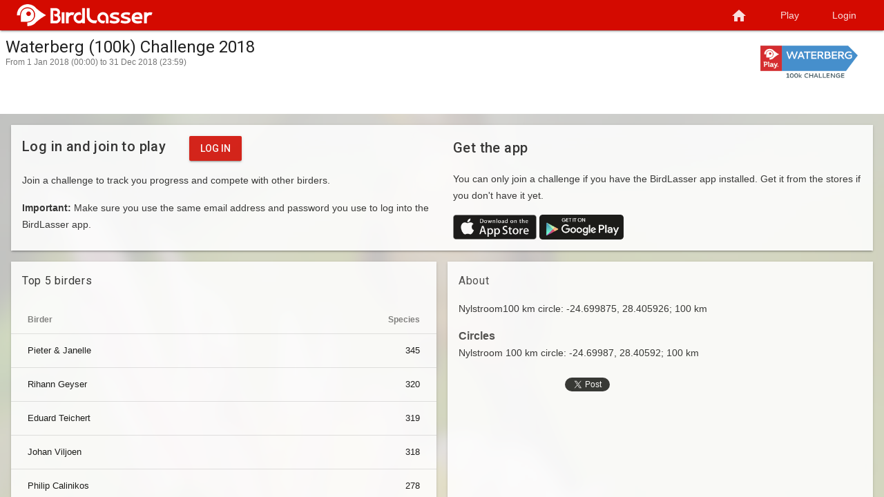

--- FILE ---
content_type: text/html; charset=utf-8
request_url: https://www.birdlasser.com/challenges/Waterberg100k2018/overview
body_size: 24062
content:
<!DOCTYPE html>
<html xmlns="http://www.w3.org/1999/html">
<head lang="en">
    <meta charset="utf-8">
<meta http-equiv="X-UA-Compatible" content="IE=edge">
<meta name="viewport" content="width=device-width, initial-scale=1">
<meta name="description" content="BirdLasser is fun for Birders and good for birds. For both beginners and twitchers, BirdLasser is a fun way to record your sightings and share with friends, your community and contribute to conservation.">
<meta name="keywords" content="birdlasser,bird,lasser,log,sightings,logging,recording,atlassing,atlasing,mapping,birdmapping,citizen,science">
<link rel="icon" href="/favicon.ico?v=3" type="image/x-icon" />
<link rel="shortcut icon" href="/favicon.ico?v=3" type="image/x-icon" />
<link href="https://fonts.googleapis.com/css?family=Roboto:regular,bold,italic,thin,light,bolditalic,black,medium&amp;lang=en" rel="stylesheet">
<link href="https://fonts.googleapis.com/icon?family=Material+Icons" rel="stylesheet">
<link rel="stylesheet" href="https://maxcdn.bootstrapcdn.com/font-awesome/4.4.0/css/font-awesome.min.css">

<link rel="stylesheet" href="/css/material.min.css?v3">
<link rel="stylesheet" href="/css/material.min.override.css?v3">
<link rel="stylesheet" href="/css/material.extended.css?v3">

<link rel="stylesheet" href="/css/main-mdl.css?v33">



    <title>BirdLasser - Waterberg (100k) Challenge 2018</title>

    
    <meta property="og:app_id" content="1419567554948626" />
    <meta property="og:site_name" content="BirdLasser" />
    <meta property="og:url" content="https://www.birdlasser.com/challenges/Waterberg100k2018/overview" />
    <meta property="og:type" content="website" />
    <meta property="og:title" content="BirdLasser - Waterberg (100k) Challenge 2018" />
    <meta property="og:description" content="Nylstroom100 km circle: -24.699875, 28.405926; 100 km" />
    <meta property="og:image" content="https://www.birdlasser.com/images/challenges/play_waterberg_fb.png" />
    
</head>
<body>
    <div class="lasser-layout-transparent mdl-layout mdl-js-layout">
        <header class="mdl-layout__header mdl-layout__header">
    <div class="mdl-layout__header-row bl-content-1-grid">
        <!-- Title -->
        <span class="mdl-layout-title">
            <a href="/"><img src="/images/header_logo_white.png"></a>
        </span>

        <!-- Add spacer, to align navigation to the right -->
        <div class="mdl-layout-spacer"></div>
        <!-- Navigation -->
        <nav class="mdl-navigation">
            <a class="mdl-navigation__link" href="/"><i class="material-icons">home</i></a>
            <a class="mdl-navigation__link" href="/challenges">Play</a>
            
            
            <!-- <a id="profileSubmenu" class="mdl-navigation__link" href="#">
                Profile <i  class="material-icons">keyboard_arrow_down</i>
            </a> -->

            
            <a class="mdl-navigation__link" href="/login/email">Login</a>
            


            <!-- Right aligned menu below button -->
            <button id="demo-menu-lower-right" class="mdl-button mdl-js-button mdl-button--icon bl-hidden">
                <i class="material-icons">more_vert</i>
            </button>

            <ul class="mdl-menu mdl-menu--bottom-right mdl-js-menu mdl-js-ripple-effect bl-hidden" for="demo-menu-lower-right">
                <li class="mdl-menu__item">Some Action</li>
                <li class="mdl-menu__item">Another Action</li>
                <li disabled class="mdl-menu__item">Disabled Action</li>
                <li class="mdl-menu__item">Yet Another Action</li>
            </ul>
        </nav>


        <!--Account sub menus-->
        <ul class="mdl-menu mdl-menu--bottom-right mdl-js-menu" for="accountSubMenu">
            
        </ul>

        <!--Admin sub menus-->
        <ul class="mdl-menu mdl-menu--bottom-right mdl-js-menu" for="adminSubmenu">
            
            
        </ul>

        <!--AdmExplorein sub menus-->
        <ul class="mdl-menu mdl-menu--bottom-right mdl-js-menu" for="exploreSubmenu">
            
        </ul>

        <!-- Profile sub menus -->
        <!-- <ul class="mdl-menu mdl-menu--bottom-right mdl-js-menu" for="profileSubMenu">
            
        </ul> -->

    </div>
</header>

<!-- Drawer -->
<div class="mdl-layout__drawer">
    <span class="mdl-layout-title">BirdLasser</span>
    <nav class="mdl-navigation">
        <a class="mdl-navigation__link" href="/"><i class="material-icons">home</i></a>
        
        <a class="mdl-navigation__link" href="/login/email">Login</a>
        
        
        
        <a class="mdl-navigation__link" href="/challenges">Play</a>
        
        
    </nav>
</div>

        <div class="mdl-layout__content">
            <main class="bl-content bl-mini-footer">

                <!-- header -->
                <div id="header" class="mdl-grid mdl-grid--no-spacing bl-content-title--white">
    <div class="mdl-cell mdl-cell--5-col mdl-cell--4-col-tablet mdl-cell--6-col-phone bl-floating-container">
        <div class="mdl-cell mdl-cell--12-col mdl-color-text--black">
            <div class="mdl-typography--headline-color-contrast">Waterberg (100k) Challenge 2018</div>
            <div class="mdl-typography--caption-color-contrast">From 1 Jan 2018 (00:00) to 31 Dec 2018 (23:59)</div>
        </div>
    </div>
    <div class="mdl-cell mdl-cell--7-col mdl-cell--4-col-tablet mdl-cell--6-col-phone">
        
        <div id="sponsors" class="mdl-grid mdl-grid--no-spacing">
            <div class="mdl-cell mdl-cell--12-col">
                
                <div class="mdl-card mdl-card--border bl-sponsor-card">
                    
                        <img src="/images/challenges/play_waterberg.png" />
                    
                </div>
                
                
            </div>
        </div>
        
    </div>
</div>

                <!-- content -->

                <div class="mdl-grid mdl-grid--no-spacing">
                    <div class="mdl-cell mdl-cell--12-col bl-section-white">
                        <div id="content" class="mdl-grid mdl-typography--body-1-color-contrast mdl-color-text--black">

                            
                            <div class="mdl-cell mdl-cell--12-col bl-card-white mdl-shadow--2dp">
                                <div class="mdl-grid mdl-grid--no-spacing">
                                    <div class="mdl-cell mdl-cell--6-col mdl-cell--12-col-tablet">
                                        
                                        <div id="joinSection" class="mdl-grid mdl-color-text--black">
                                            <div class="mdl-cell mdl-cell--12-col bl-icon-with-text">
                                                <span class="mdl-typography--title-color-contrast">Log in and join to play</span>
                                                <button id="challengeLogin" class="mdl-button mdl-js-button mdl-button--raised mdl-button--colored bl-button--action">Log in</button>
                                            </div>
                                            <div class="mdl-cell mdl-cell--12-col">
                                                <p class="mdl-typography--body-1-color-contrast">Join a challenge to track you progress and compete with other birders.</p>

                                                <span class="mdl-typography--body-1-color-contrast"><strong>Important: </strong>Make sure you use the same email address and password you use to log into the BirdLasser app.</span>
                                            </div>
                                        </div>
                                        
                                    </div>
                                    <div class="mdl-cell mdl-cell--6-col mdl-cell--12-col-tablet">
                                        
                                        <div class="mdl-grid mdl-color-text--black">
                                            <div class="mdl-cell mdl-cell--12-col mdl-typography--title-color-contrast bl-icon-with-text">
                                                Get the app
                                            </div>
                                            <div class="mdl-cell mdl-cell--12-col bl-get-birdlasser bl-store-badge">
                                                <p class="mdl-typography--body-1-color-contrast">You can only join a challenge if you have the BirdLasser app installed. Get it from the stores if you don't have it yet.</p>

                                                <a href="https://itunes.apple.com/app/birdlasser/id896342249?mt=8&uo=4">
                                                    <img alt="iOS app on Google Play" src="/images/ios_App_Store_Badge.png"/>
                                                </a>

                                                <a href="https://play.google.com/store/apps/details?id=com.lasser.birdlasser&utm_source=global_co&utm_medium=prtnr&utm_content=Mar2515&utm_campaign=PartBadge&pcampaignid=MKT-AC-global-none-all-co-pr-py-PartBadges-Oct1515-1">
                                                    <img alt="Get it on Google Play" src="/images/play_store_badge.png"/>
                                                </a>
                                            </div>
                                        </div>
                                        

                                    </div>
                                </div>
                            </div>
                            

                            <div class="mdl-cell mdl-cell--6-col mdl-cell--5-col-tablet-land mdl-cell--4-col-tablet bl-card-white mdl-shadow--2dp">
                                <div class="mdl-grid mdl-grid--no-spacing">
                                    <div class="mdl-cell mdl-cell--12-col">
                                        <div class="mdl-grid">
                                            <div class="mdl-cell mdl-cell--12-col mdl-typography--subhead-color-contrast">Top 5 birders</div>
                                        </div>
                                    </div>
                                    <div class="mdl-cell mdl-cell--12-col">
                                        <table id="userTable" class="mdl-data-table mdl-js-data-table full-width mdl-color-text--accent-contrast">
                                            <thead>
                                                <tr>
                                                    <th class="mdl-data-table__cell--non-numeric bl-wrap">Birder</th>
                                                    <th>Species</th>
                                                </tr>
                                            </thead>
                                            <tbody>
                                                
                                                <tr name="userTableRow">
                                                    <td class="mdl-data-table__cell--non-numeric bl-wrap">Pieter &amp; Janelle</td>
                                                    <td>345</td>
                                                </tr>
                                            
                                                <tr name="userTableRow">
                                                    <td class="mdl-data-table__cell--non-numeric bl-wrap">Rihann Geyser</td>
                                                    <td>320</td>
                                                </tr>
                                            
                                                <tr name="userTableRow">
                                                    <td class="mdl-data-table__cell--non-numeric bl-wrap">Eduard Teichert</td>
                                                    <td>319</td>
                                                </tr>
                                            
                                                <tr name="userTableRow">
                                                    <td class="mdl-data-table__cell--non-numeric bl-wrap">Johan Viljoen</td>
                                                    <td>318</td>
                                                </tr>
                                            
                                                <tr name="userTableRow">
                                                    <td class="mdl-data-table__cell--non-numeric bl-wrap">Philip Calinikos</td>
                                                    <td>278</td>
                                                </tr>
                                            
                                            </tbody>
                                        </table>
                                    </div>
                                    <div class="mdl-cell mdl-cell--12-col">
                                        <div class="mdl-grid">
                                            <a id="topUsersLink" href="javascript:void(0)" class="mdl-cell mdl-cell--12-col mdl-typography--title lasser-link-red">View leaderboard <i class="material-icons"></i></a>
                                        </div>
                                    </div>
                                </div>
                            </div>

                            <div class="mdl-cell mdl-cell--6-col mdl-cell--5-col-tablet-land mdl-cell--4-col-tablet bl-card-white mdl-shadow--2dp">
                                <div id="challengeInfo" class="mdl-grid mdl-typography--body-1-color-contrast mdl-color-text--black">
                                    
                                    <div class="mdl-cell mdl-cell--12-col mdl-typography--subhead-color-contrast">About</div>
                                    <div class="mdl-cell mdl-cell--12-col">
                                        Nylstroom100 km circle: -24.699875, 28.405926; 100 km
                                    </div>

                                    
                                    
                                    

                                    <div class="mdl-cell mdl-cell--12-col bl-cell--space-end">
                                    
                                    <div class="mdl-typography--body-1-color-contrast bold">Circles</div>
                                    Nylstroom 100 km circle: -24.69987, 28.40592; 100 km
                                    

                                    
                                    
                                    

                                    
                                    </div>

                                    

                                    
                                    <div class="mdl-cell mdl-cell--12-col">
                                        <div class="bl-social-media">
                                            <div>
                                                <div class="fb-like" data-href="https://www.birdlasser.com/challenges/Waterberg100k2018/overview"
                                                     data-layout="button_count" data-action="like" data-show-faces="true" data-share="true"></div>
                                            </div>
                                            <div>
                                                
                                            </div>
                                            <div>
                                                <a class="twitter-share-button" href="https://www.birdlasser.com/challenges/Waterberg100k2018/overview"></a>
                                            </div>
                                        </div>
                                    </div>
                                    
                                </div>
                            </div>

                            <div class="mdl-cell mdl-cell--6-col mdl-cell--5-col-tablet-land mdl-cell--4-col-tablet bl-card-white mdl-shadow--2dp bl-hidden">
                                <div class="bl-fix-map">
                                    <div id="map-canvas"></div>
                                </div>
                            </div>

                            <div class="mdl-cell mdl-cell--6-col mdl-cell--5-col-tablet-land mdl-cell--4-col-tablet bl-card-white mdl-shadow--2dp">
                                <div id="progressOverlayLast" class="bl-progress-overlay">
                                    <div class="mdl-spinner mdl-js-spinner is-active"></div>
                                </div>
                                <div class="mdl-grid mdl-grid--no-spacing">
                                    <div class="mdl-cell mdl-cell--12-col">
                                        <div class="mdl-grid">
                                            <div class="mdl-cell mdl-cell--12-col mdl-typography--subhead-color-contrast">Latest unique species</div>
                                        </div>
                                    </div>
                                    <div class="mdl-cell mdl-cell--12-col">
                                        <table id="gapTable" class="mdl-data-table mdl-js-data-table full-width mdl-color-text--accent-contrast">
                                            <thead>
                                                <tr>
                                                    <th class="mdl-data-table__cell--non-numeric bl-wrap">Species</th>
                                                    <th>Date</th>
                                                </tr>
                                            </thead>
                                            <tbody>
                                            </tbody>
                                        </table>
                                    </div>
                                    <div class="mdl-cell mdl-cell--12-col">
                                        <div class="mdl-grid">
                                            <a href="/challenges/Waterberg100k2018/specieslast" class="mdl-cell mdl-cell--12-col mdl-typography--title lasser-link-red">View all latest species <i class="material-icons"></i></a>
                                        </div>
                                    </div>
                                </div>
                            </div>

                            <div class="mdl-cell mdl-cell--6-col mdl-cell--5-col-tablet-land mdl-cell--4-col-tablet bl-card-white mdl-shadow--2dp">
                                <div id="progressOverlayMost" class="bl-progress-overlay">
                                    <div class="mdl-spinner mdl-js-spinner is-active"></div>
                                </div>
                                <div class="mdl-grid mdl-grid--no-spacing">
                                    <div class="mdl-cell mdl-cell--12-col">
                                        <div class="mdl-grid">
                                            <div class="mdl-cell mdl-cell--12-col mdl-typography--subhead-color-contrast">The 5 most logged species</div>
                                        </div>
                                    </div>
                                    <div class="mdl-cell mdl-cell--12-col">
                                        <table id="speciesTable" class="mdl-data-table mdl-js-data-table full-width mdl-color-text--accent-contrast">
                                            <thead>
                                                <tr>
                                                    <th class="mdl-data-table__cell--non-numeric bl-wrap">Species</th>
                                                    <th>Count</th>
                                                </tr>
                                            </thead>
                                            <tbody>
                                            </tbody>
                                        </table>
                                    </div>
                                    <div class="mdl-cell mdl-cell--12-col">
                                        <div class="mdl-grid">
                                            <a id="topSpeciesLink" href="javascript:void(0)" class="mdl-cell mdl-cell--12-col mdl-typography--title lasser-link-red">View all species <i class="material-icons"></i></a>
                                        </div>
                                    </div>
                                </div>
                            </div>

                            <!-- <div class="mdl-cell mdl-cell--4-col mdl-cell--5-col-tablet-land mdl-cell--4-col-tablet bl-card-white mdl-shadow--2dp">
                                <div id="joinSection" class="mdl-grid mdl-grid--no-spacing">
                                    <div class="mdl-cell mdl-cell--12-col">
                                        <div class="mdl-grid">
                                            <div class="mdl-cell mdl-cell--12-col mdl-typography--subhead-color-contrast">Your latest unique species</div>
                                        </div>
                                    </div>
                                    <div class="mdl-cell mdl-cell--12-col">
                                        
                                        <div class="mdl-grid">
                                            <div class="mdl-cell mdl-cell--12-col">
                                                <p>You do not currently have any species for this challenge.</p>
                                            </div>
                                        </div>
                                        
                                    </div>
                                    
                                </div>

                            </div> -->


                        </div>
                    </div>
                </div>
                <footer class="mdl-mini-footer bl-content-1-grid">
    <div class="mdl-mini-footer__left-section">
        <div class="mdl-logo">Copyright © Lejint 2022. All Rights Reserved.</div>
        <ul class="mdl-mini-footer__link-list">
            <li><a href="mailto:info@birdlasser.com"><i class="material-icons">email</i></a></li>
            <li><a href="https://www.facebook.com/BirdLasser"><img src="/images/fb-art.png"></a></li>
            <li><a href="https://twitter.com/henkbirdlasser"><img src="/images/twitter-art.png"></a></li>
            <li><a href="https://www.youtube.com/channel/UCQblIJSmgzzAJtho7-PoA3A"><img src="/images/youtube-art.png"></a></li>
            <li style="display: none;">
                <button id="donateButton">Donate</button>
            </li>
        </ul>
    </div>
    <div class="mdl-mini-footer__right-section bl-store-badge">
        <a href="https://play.google.com/store/apps/details?id=com.lasser.birdlasser&utm_source=global_co&utm_medium=prtnr&utm_content=Mar2515&utm_campaign=PartBadge&pcampaignid=MKT-AC-global-none-all-co-pr-py-PartBadges-Oct1515-1">
            <img alt="Get it on Google Play" src="/images/play_store_badge.png"/>
        </a>

        <a href="https://itunes.apple.com/app/birdlasser/id896342249?mt=8&uo=4">
            <img alt="Android app on Google Play" src="/images/ios_App_Store_Badge.png"/>
        </a>
    </div>
</footer>
            </main>
        </div>

    </div>

    <div id="donationDialog" class="bl-modal--card mdl-grid mdl-grid" style="display: none;">
    <div class="mdl-cell mdl-cell--4-col"></div>
    <div class="mdl-cell mdl-cell--4-col bl-card-white mdl-shadow--2dp">
        <div class="mdl-grid mdl-grid--no-spacing mdl-typography--body-1-color-contrast mdl-color-text--black">

            <div class="mdl-cell mdl-cell--12-col">
                <div class="mdl-grid">
                    <div class="mdl-cell mdl-cell--12-col">
                        <div class="mdl-typography--title-color-contrast bl-icon-with-text">How to donate
                            <button id="donationDialogClose" class="right mdl-button"><i class="material-icons">clear</i></button>
                        </div>
                    </div>
                </div>
                <div class="horizontal-line"></div>
                <div class="mdl-grid">
                    <div class="mdl-cell mdl-cell--12-col">
                        Thank you for considering donating to BirdLasser, below are the BirdLasser banking details:
                    </div>
                    <div class="mdl-cell mdl-cell--12-col">
                        <table class="mdl-data-table mdl-js-data-table full-width mdl-color-text--accent-contrast">
                            <tr>
                                <td class="mdl-data-table__cell--non-numeric">Account Name</td>
                                <td class="mdl-data-table__cell--non-numeric">Lejint (Pty) Ltd</td>
                            </tr>
                            <tr>
                                <td class="mdl-data-table__cell--non-numeric">Institution</td>
                                <td class="mdl-data-table__cell--non-numeric">First National Bank</td>
                            </tr>
                            <tr>
                                <td class="mdl-data-table__cell--non-numeric">Branch</td>
                                <td class="mdl-data-table__cell--non-numeric">Client Resolution Centre, 260231</td>
                            </tr>
                            <tr>
                                <td class="mdl-data-table__cell--non-numeric">Account Number</td>
                                <td class="mdl-data-table__cell--non-numeric">62470972657</td>
                            </tr>
                            <tr>
                                <td class="mdl-data-table__cell--non-numeric">Reference</td>
                                <td class="mdl-data-table__cell--non-numeric">Your BirdLasser email address</td>
                            </tr>
                        </table>
                    </div>
                    <div class="mdl-cell mdl-cell--12-col">
                        Please email proof of payment to info@birdlasser.com
                    </div>
                </div>
            </div>
        </div>
    </div>
</div>

<div id="dialogOverlay" class="bl-modal--overlay" style="display: none;"></div>
    <script src="/js/jquery-2.1.4.min.js"></script>
<script src="/js/handlebars.min.js"></script>
<script src="/js/moment.js"></script>
<script src="/js/moment-timezone-with-data.min.js"></script>
<script>
    moment().format();
</script>
<script src="/js/material.min.js?v3"></script>

    <!-- <script type="text/javascript" src="https://maps.googleapis.com/maps/api/js?key=AIzaSyANIvzDARmmgV4EMKUceQyLjXN6JuOg0ow"></script> -->
    <script type="text/javascript" src="/js/jquery.stupidtable.min.js"></script>

    

    <script type="text/javascript">
        var challenge = {"sponsors":[],"intersection":false,"geoLocations":[{"lifelistArea":true,"_id":"Nylstroom100k","name":"Nylstroom 100 km circle","geojson":{"type":"Point","coordinates":[-24.69987,28.40592]},"radius":100,"__v":0,"locId":29,"geoWithinQuery":"{\"geoJsonPoint\":{\"$geoWithin\":{\"$geometry\":{\"type\":\"Polygon\",\"coordinates\":[[[28.40592,-23.80054839408127],[28.423073504348896,-23.800684394521365],[28.440221892837144,-23.801092355268743],[28.457360051036243,-23.80177215461613],[28.474482867381706,-23.802723589756024],[28.49158523460429,-23.803946376837636],[28.50866205116038,-23.805440151046618],[28.52570822266109,-23.807204466707468],[28.54271866329993,-23.80923879740873],[28.55968829727865,-23.811542536150853],[28.576612060230936,-23.81411499551665],[28.593484900643755,-23.816955407864523],[28.610301781275957,-23.82006292554413],[28.627057680573863,-23.82343662113464],[28.64374759408357,-23.8270754877055],[28.660366535859588,-23.830978439099567],[28.676909539869605,-23.835144310238668],[28.693371661394988,-23.839571857451368],[28.709747978426822,-23.84425975882305],[28.726033593057018,-23.849206614568114],[28.74222363286437,-23.854410947424203],[28.758313252295174,-23.85987120306845],[28.77429763403802,-23.865585750555603],[28.790171990392636,-23.871552882777923],[28.805931564632285,-23.877770816946793],[28.821571632359582,-23.884237695095887],[28.837087502855276,-23.89095158460583],[28.852474520419793,-23.897910478750184],[28.86772806570716,-23.9051122972627],[28.88284355705107,-23.91255488692565],[28.89781645178274,-23.920236022179125],[28.912642247540223,-23.92815340575122],[28.927316483568905,-23.936304669308853],[28.94183474201292,-23.944687374129174],[28.95619264919704,-23.95329901179135],[28.970385876898856,-23.962137004888653],[28.984410143610887,-23.9711987077605],[28.998261215792276,-23.98048140724457],[29.011934909109797,-23.989982323448558],[29.025427089667904,-23.999698610541504],[29.038733675227345,-24.009627357564597],[29.051850636412222,-24.019765589261052],[29.064773997905068,-24.030110266925107],[29.0774998396296,-24.040658289269803],[29.09002429792099,-24.051406493313355],[29.102343566683064,-24.06235165528395],[29.114453898532457,-24.07349049154278],[29.12635160592903,-24.084819659525003],[29.138033062292582,-24.096335758698494],[29.149494703105283,-24.10803533154014],[29.16073302699961,-24.119914864529473],[29.171744596831513,-24.131970789159283],[29.182526040738352,-24.14419948296319],[29.193074053181434,-24.15659727055971],[29.203385395972738,-24.169160424712704],[29.213456899285536,-24.181885167407906],[29.223285462648565,-24.194767670945247],[29.232868055923518,-24.207804059046843],[29.242201720265367,-24.220990407980093],[29.25128356906539,-24.23432274769599],[29.260110788876418,-24.247797062982038],[29.26868064032015,-24.261409294629683],[29.276990458975966,-24.275155340615868],[29.285037656251273,-24.28903105729853],[29.292819720232703,-24.30303226062557],[29.300334216518085,-24.317154727357213],[29.30757878902883,-24.331394196301208],[29.314551160802328,-24.345746369560754],[29.321249134764113,-24.36020691379476],[29.32767059447955,-24.374771461490052],[29.333813504884528,-24.389435612245332],[29.3396759129951,-24.404194934066446],[29.34525594859558,-24.419044964672644],[29.35055182490483,-24.433981212813595],[29.355561839220556,-24.448999159596617],[29.360284373541106,-24.464094259823977],[29.364717895164624,-24.479261943339747],[29.368860957265227,-24.49449761638595],[29.37271219944589,-24.50979666296761],[29.376270348267756,-24.52515444622628],[29.3795342177556,-24.5405663098218],[29.382502709879144,-24.556027579321732],[29.385174815009957,-24.571533563598305],[29.38754961235365,-24.587079556232258],[29.38962627035709,-24.60266083692339],[29.39140404709042,-24.618272672907274],[29.392882290603502,-24.633910320377815],[29.394060439256677,-24.649569025915223],[29.394938022025443,-24.665244027919037],[29.395514658778897,-24.680930558045684],[29.395790060531667,-24.696623842650286],[29.39576402966909,-24.71231910423224],[29.3954364601454,-24.728011562884078],[29.39480733765473,-24.743696437743353],[29.393876739774665,-24.7593689484469],[29.39264483608217,-24.775024316587306],[29.391111888241657,-24.79065776717085],[29.389278250065022,-24.80626453007674],[29.387144367543453,-24.821839841517065],[29.38471077885076,-24.83737894549701],[29.381978114318198,-24.85287709527499],[29.378947096380465,-24.868329554822107],[29.375618539492777,-24.883731600280623],[29.3719933500189,-24.89907852142089],[29.368072526089968,-24.914365623096288],[29.363857157433905,-24.929588226695806],[29.35934842517547,-24.94474167159366],[29.354547601606622,-24.95982131659558],[29.34945604992732,-24.974822541381293],[29.344075223956427,-24.989740747942673],[29.338406667812865,-25.00457136201719],[29.33245201556682,-25.019309834516054],[29.326212990860945,-25.033951642946715],[29.319691406501562,-25.048492292829156],[29.312889164019822,-25.062927319105526],[29.305808253202724,-25.077252287542677],[29.298450751594153,-25.09146279612706],[29.290818823965733,-25.105554476451584],[29.28291472175761,-25.11952299509389],[29.274740782489292,-25.133364054985606],[29.266299429140375,-25.147073396772083],[29.257593169501376,-25.160646800162215],[29.24862459549469,-25.17408008526772],[29.239396382465763,-25.187369113931524],[29.22991128844451,-25.200509791044823],[29.22017215337722,-25.213498065852146],[29.210181898328948,-25.226329933244198],[29.199943524656618,-25.23900143503785],[29.189460113152947,-25.251508661242852],[29.178734823161356,-25.263847751314856],[29.167770891662098,-25.27601489539421],[29.156571632329758,-25.28800633553016],[29.14514043456234,-25.29981836688988],[29.133480762482215,-25.311447338952043],[29.12159615390911,-25.322889656684307],[29.109490219305478,-25.334141781704442],[29.0971666406944,-25.345200233424517],[29.08462917055052,-25.35606159017782],[29.071881630664034,-25.366722490328],[29.05892791097831,-25.3771796333601],[29.045771968401368,-25.387429780952925],[29.032417825591544,-25.39746975803246],[29.01886956971776,-25.407296453805895],[29.00513135119477,-25.416906822775758],[28.99120738239378,-25.426297885733916],[28.977101936328793,-25.43546673073496],[28.96281934531928,-25.444410514048517],[28.94836399962936,-25.453126461090363],[28.93374034608423,-25.461611867331627],[28.918952886664055,-25.469864099186],[28.904006177075996,-25.477880594874485],[28.888904825304834,-25.485658865267276],[28.873653490142548,-25.493196494702598],[28.85825687969767,-25.500491141781964],[28.84271974988466,-25.507540540141726],[28.82704690289403,-25.514342499200456],[28.81124318564378,-25.520894904881946],[28.79531348821259,-25.527195720313454],[28.779262742255565,-25.533242986499],[28.76309591940296,-25.539034822967338],[28.74681802964253,-25.544569428394404],[28.73043411968627,-25.549845081199944],[28.713949271322004,-25.55486014011812],[28.697368599750554,-25.559613044741763],[28.680697251909155,-25.564102316040213],[28.66394040478172,-25.568326556850277],[28.64710326369679,-25.57228445234041],[28.63019106061357,-25.57597477044761],[28.613209052397075,-25.579396362287117],[28.596162519082792,-25.58254816253452],[28.57905676213182,-25.58542918978029],[28.561897102676976,-25.58803854685646],[28.54468887976077,-25.590375421135388],[28.527437448565856,-25.592439084800414],[28.510148178638765,-25.594228895088417],[28.4928264521076,-25.59574429450396],[28.475477661894494,-25.596984811005186],[28.458107209923522,-25.597950058161192],[28.440720505324848,-25.598639735280845],[28.423322962635858,-25.59905362751313],[28.40592,-25.599191605918733],[28.388517037364142,-25.59905362751313],[28.371119494675145,-25.598639735280845],[28.353732790076474,-25.597950058161192],[28.336362338105502,-25.596984811005186],[28.319013547892393,-25.59574429450396],[28.30169182136123,-25.594228895088417],[28.284402551434138,-25.592439084800414],[28.267151120239223,-25.590375421135388],[28.249942897323017,-25.58803854685646],[28.232783237868176,-25.58542918978029],[28.2156774809172,-25.58254816253452],[28.19863094760292,-25.579396362287117],[28.181648939386424,-25.57597477044761],[28.164736736303205,-25.57228445234041],[28.147899595218274,-25.568326556850277],[28.13114274809085,-25.564102316040213],[28.11447140024944,-25.559613044741763],[28.09789072867799,-25.55486014011812],[28.081405880313724,-25.549845081199944],[28.065021970357467,-25.544569428394404],[28.04874408059704,-25.539034822967338],[28.03257725774442,-25.533242986499],[28.016526511787404,-25.527195720313454],[28.00059681435622,-25.520894904881946],[27.98479309710596,-25.514342499200456],[27.969120250115335,-25.507540540141726],[27.953583120302323,-25.500491141781964],[27.938186509857445,-25.493196494702598],[27.922935174695166,-25.485658865267276],[27.907833822923998,-25.477880594874485],[27.89288711333594,-25.469864099186],[27.878099653915765,-25.461611867331627],[27.863476000370625,-25.453126461090363],[27.849020654680714,-25.444410514048517],[27.8347380636712,-25.43546673073496],[27.820632617606215,-25.426297885733916],[27.806708648805216,-25.416906822775758],[27.792970430282235,-25.407296453805895],[27.779422174408452,-25.39746975803246],[27.76606803159863,-25.387429780952925],[27.752912089021684,-25.3771796333601],[27.739958369335962,-25.366722490328],[27.72721082944947,-25.35606159017782],[27.714673359305593,-25.345200233424517],[27.702349780694526,-25.334141781704442],[27.690243846090883,-25.32288965668431],[27.678359237517782,-25.311447338952043],[27.666699565437657,-25.29981836688988],[27.655268367670242,-25.28800633553016],[27.6440691083379,-25.27601489539421],[27.633105176838644,-25.263847751314856],[27.622379886847053,-25.251508661242852],[27.611896475343375,-25.23900143503785],[27.60165810167105,-25.226329933244198],[27.591667846622776,-25.213498065852146],[27.581928711555488,-25.200509791044823],[27.57244361753423,-25.187369113931524],[27.5632154045053,-25.17408008526772],[27.554246830498624,-25.160646800162215],[27.545540570859625,-25.147073396772083],[27.5370992175107,-25.133364054985606],[27.528925278242387,-25.11952299509389],[27.521021176034267,-25.105554476451584],[27.513389248405836,-25.09146279612706],[27.506031746797273,-25.077252287542677],[27.49895083598018,-25.062927319105526],[27.49214859349843,-25.048492292829156],[27.485627009139048,-25.033951642946715],[27.479387984433174,-25.019309834516054],[27.473433332187128,-25.00457136201719],[27.467764776043573,-24.989740747942673],[27.46238395007268,-24.974822541381293],[27.45729239839337,-24.95982131659558],[27.452491574824528,-24.94474167159366],[27.447982842566088,-24.929588226695806],[27.443767473910025,-24.914365623096288],[27.439846649981092,-24.89907852142089],[27.43622146050722,-24.883731600280623],[27.43289290361953,-24.868329554822107],[27.4298618856818,-24.85287709527499],[27.427129221149237,-24.83737894549701],[27.424695632456544,-24.821839841517065],[27.42256174993497,-24.80626453007674],[27.420728111758336,-24.79065776717085],[27.419195163917824,-24.775024316587306],[27.417963260225328,-24.759368948446905],[27.41703266234526,-24.743696437743353],[27.416403539854596,-24.728011562884078],[27.416075970330905,-24.71231910423224],[27.416049939468326,-24.696623842650286],[27.416325341221096,-24.680930558045684],[27.41690197797455,-24.665244027919037],[27.41777956074332,-24.649569025915223],[27.418957709396498,-24.633910320377815],[27.42043595290958,-24.618272672907274],[27.422213729642905,-24.60266083692339],[27.424290387646348,-24.587079556232258],[27.42666518499004,-24.571533563598305],[27.42933729012085,-24.556027579321732],[27.43230578224439,-24.5405663098218],[27.43556965173224,-24.525154446226285],[27.439127800554107,-24.50979666296761],[27.44297904273477,-24.49449761638595],[27.447122104835376,-24.479261943339747],[27.45155562645889,-24.464094259823977],[27.45627816077944,-24.44899915959661],[27.46128817509517,-24.433981212813595],[27.46658405140442,-24.419044964672644],[27.47216408700489,-24.404194934066446],[27.478026495115465,-24.389435612245332],[27.484169405520444,-24.374771461490052],[27.49059086523588,-24.36020691379476],[27.497288839197672,-24.345746369560754],[27.504261210971165,-24.331394196301208],[27.511505783481912,-24.317154727357213],[27.519020279767297,-24.30303226062557],[27.526802343748724,-24.28903105729853],[27.53484954102403,-24.275155340615868],[27.54315935967985,-24.261409294629683],[27.551729211123575,-24.247797062982038],[27.560556430934607,-24.23432274769599],[27.569638279734626,-24.220990407980093],[27.578971944076475,-24.207804059046843],[27.588554537351424,-24.19476767094525],[27.59838310071446,-24.181885167407906],[27.60845460402726,-24.169160424712704],[27.618765946818563,-24.156597270559715],[27.62931395926164,-24.14419948296319],[27.64009540316848,-24.131970789159283],[27.65110697300038,-24.119914864529473],[27.662345296894713,-24.10803533154014],[27.67380693770741,-24.096335758698494],[27.685488394070966,-24.084819659525003],[27.697386101467536,-24.073490491542785],[27.709496433316925,-24.06235165528395],[27.72181570207901,-24.051406493313355],[27.73434016037039,-24.040658289269803],[27.747066002094932,-24.030110266925107],[27.75998936358777,-24.019765589261052],[27.773106324772648,-24.009627357564597],[27.786412910332086,-23.999698610541504],[27.799905090890196,-23.989982323448558],[27.813578784207724,-23.98048140724457],[27.827429856389106,-23.9711987077605],[27.841454123101137,-23.962137004888653],[27.855647350802954,-23.95329901179135],[27.870005257987078,-23.944687374129174],[27.884523516431088,-23.936304669308853],[27.899197752459777,-23.92815340575122],[27.91402354821725,-23.920236022179125],[27.928996442948925,-23.91255488692565],[27.944111934292838,-23.9051122972627],[27.959365479580207,-23.897910478750184],[27.974752497144717,-23.89095158460583],[27.990268367640414,-23.884237695095887],[28.00590843536771,-23.877770816946793],[28.02166800960736,-23.871552882777923],[28.037542365961976,-23.865585750555603],[28.053526747704826,-23.85987120306845],[28.069616367135627,-23.854410947424203],[28.085806406942982,-23.849206614568114],[28.10209202157317,-23.84425975882305],[28.118468338605005,-23.839571857451368],[28.134930460130388,-23.835144310238668],[28.15147346414041,-23.830978439099567],[28.168092405916425,-23.8270754877055],[28.18478231942613,-23.82343662113464],[28.201538218724043,-23.82006292554413],[28.218355099356245,-23.816955407864523],[28.235227939769057,-23.81411499551665],[28.252151702721342,-23.811542536150853],[28.269121336700064,-23.80923879740873],[28.286131777338905,-23.807204466707468],[28.303177948839615,-23.805440151046618],[28.320254765395706,-23.803946376837636],[28.33735713261829,-23.802723589756024],[28.35447994896375,-23.80177215461613],[28.371618107162853,-23.801092355268743],[28.388766495651097,-23.800684394521365],[28.40592,-23.80054839408127]]]}}}}"}],"showPentad":false,"_id":"Waterberg100k2018","name":"Waterberg (100k) Challenge 2018","description":"Nylstroom100 km circle: -24.699875, 28.405926; 100 km","year":2018,"image":"play_waterberg","startDate":"2017-12-31T22:00:00.000Z","endDate":"2018-12-31T21:59:59.000Z","tripFilter":null,"links":[],"__v":0,"users":[{"userId":"55fa6830a2c16f340e0000b5","displayName":"Pieter & Janelle","speciesCount":345},{"userId":"56a9cfa1d62732881061bada","displayName":"Rihann Geyser","speciesCount":320},{"userId":"559007fe58ee96e4170000ee","displayName":"Eduard Teichert","speciesCount":319},{"userId":"561298e2a347f680225bfd66","displayName":"Johan Viljoen","speciesCount":318},{"userId":"540f5ec6e8ea200700000008","displayName":"Philip Calinikos","speciesCount":278}]};
        var species = [{"_id":"52cea8b5cc00ce0000000a65","englishName":"Common Ostrich"},{"_id":"52cea8b5cc00ce0000000a66","englishName":"African Penguin"},{"_id":"52cea8b5cc00ce0000000a67","englishName":"Southern Rockhopper Penguin"},{"_id":"52cea8b5cc00ce0000000a68","englishName":"Great Crested Grebe"},{"_id":"52cea8b5cc00ce0000000a69","englishName":"Black-necked Grebe"},{"_id":"52cea8b5cc00ce0000000a6a","englishName":"Little Grebe"},{"_id":"52cea8b5cc00ce0000000a6c","englishName":"Black-browed Albatross"},{"_id":"52cea8b5cc00ce0000000a6d","englishName":"Grey-headed Albatross"},{"_id":"52cea8b5cc00ce0000000a6e","englishName":"Sooty Albatross"},{"_id":"52cea8b5cc00ce0000000a6f","englishName":"Southern Giant Petrel"},{"_id":"52cea8b5cc00ce0000000a70","englishName":"Cape Petrel"},{"_id":"52cea8b5cc00ce0000000a71","englishName":"Southern Fulmar"},{"_id":"52cea8b5cc00ce0000000a72","englishName":"Great-winged Petrel"},{"_id":"52cea8b5cc00ce0000000a73","englishName":"Atlantic Petrel"},{"_id":"52cea8b5cc00ce0000000a74","englishName":"Soft-plumaged Petrel"},{"_id":"52cea8b5cc00ce0000000a75","englishName":"Blue Petrel"},{"_id":"52cea8b5cc00ce0000000a76","englishName":"Broad-billed Prion"},{"_id":"52cea8b5cc00ce0000000a77","englishName":"Antarctic Prion"},{"_id":"52cea8b5cc00ce0000000a78","englishName":"Grey Petrel"},{"_id":"52cea8b5cc00ce0000000a79","englishName":"Great Shearwater"},{"_id":"52cea8b5cc00ce0000000a7b","englishName":"Little Shearwater"},{"_id":"52cea8b5cc00ce0000000a7c","englishName":"Tropical Shearwater"},{"_id":"52cea8b5cc00ce0000000a7d","englishName":"Sooty Shearwater"},{"_id":"52cea8b5cc00ce0000000a7e","englishName":"European Storm Petrel"},{"_id":"52cea8b5cc00ce0000000a7f","englishName":"Leach's Storm Petrel"},{"_id":"52cea8b5cc00ce0000000a80","englishName":"Wilson's Storm Petrel"},{"_id":"52cea8b5cc00ce0000000a81","englishName":"White-faced Storm Petrel"},{"_id":"52cea8b5cc00ce0000000a82","englishName":"Grey-backed Storm Petrel"},{"_id":"52cea8b5cc00ce0000000a83","englishName":"Black-bellied Storm Petrel"},{"_id":"52cea8b5cc00ce0000000a84","englishName":"White-bellied Storm Petrel"},{"_id":"52cea8b5cc00ce0000000a85","englishName":"Red-tailed Tropicbird"},{"_id":"52cea8b5cc00ce0000000a86","englishName":"White-tailed Tropicbird"},{"_id":"52cea8b5cc00ce0000000a87","englishName":"Pink-backed Pelican"},{"_id":"52cea8b5cc00ce0000000a88","englishName":"Great White Pelican"},{"_id":"52cea8b5cc00ce0000000a89","englishName":"Australasian Gannet"},{"_id":"52cea8b5cc00ce0000000a8a","englishName":"Cape Gannet"},{"_id":"52cea8b5cc00ce0000000a8b","englishName":"Brown Booby"},{"_id":"52cea8b5cc00ce0000000a8c","englishName":"White-breasted Cormorant"},{"_id":"52cea8b5cc00ce0000000a8d","englishName":"Cape Cormorant"},{"_id":"52cea8b5cc00ce0000000a8e","englishName":"Bank Cormorant"},{"_id":"52cea8b5cc00ce0000000a8f","englishName":"Reed Cormorant"},{"_id":"52cea8b5cc00ce0000000a90","englishName":"Crowned Cormorant"},{"_id":"52cea8b5cc00ce0000000a91","englishName":"African Darter"},{"_id":"52cea8b5cc00ce0000000a92","englishName":"Great Frigatebird"},{"_id":"52cea8b5cc00ce0000000a93","englishName":"Grey Heron"},{"_id":"52cea8b5cc00ce0000000a94","englishName":"Black-headed Heron"},{"_id":"52cea8b5cc00ce0000000a95","englishName":"Goliath Heron"},{"_id":"52cea8b5cc00ce0000000a96","englishName":"Purple Heron"},{"_id":"52cea8b5cc00ce0000000a97","englishName":"Great Egret"},{"_id":"52cea8b5cc00ce0000000a98","englishName":"Little Egret"},{"_id":"52cea8b5cc00ce0000000a9a","englishName":"Western Cattle Egret"},{"_id":"52cea8b5cc00ce0000000a9b","englishName":"Squacco Heron"},{"_id":"52cea8b5cc00ce0000000a9c","englishName":"Striated Heron"},{"_id":"52cea8b5cc00ce0000000a9d","englishName":"Black Heron"},{"_id":"52cea8b5cc00ce0000000a9e","englishName":"Rufous-bellied Heron"},{"_id":"52cea8b5cc00ce0000000a9f","englishName":"Dwarf Bittern"},{"_id":"52cea8b5cc00ce0000000aa0","englishName":"Little Bittern"},{"_id":"52cea8b5cc00ce0000000aa1","englishName":"Black-crowned Night Heron"},{"_id":"52cea8b5cc00ce0000000aa2","englishName":"White-backed Night Heron"},{"_id":"52cea8b5cc00ce0000000aa3","englishName":"Eurasian Bittern"},{"_id":"52cea8b5cc00ce0000000aa4","englishName":"Hamerkop"},{"_id":"52cea8b5cc00ce0000000aa5","englishName":"Marabou Stork"},{"_id":"52cea8b6cc00ce0000000aa6","englishName":"African Openbill"},{"_id":"52cea8b6cc00ce0000000aa7","englishName":"Saddle-billed Stork"},{"_id":"52cea8b6cc00ce0000000aa8","englishName":"Yellow-billed Stork"},{"_id":"52cea8b6cc00ce0000000aaa","englishName":"Abdim's Stork"},{"_id":"52cea8b6cc00ce0000000aab","englishName":"Black Stork"},{"_id":"52cea8b6cc00ce0000000aac","englishName":"White Stork"},{"_id":"52cea8b6cc00ce0000000aad","englishName":"African Sacred Ibis"},{"_id":"52cea8b6cc00ce0000000aae","englishName":"Southern Bald Ibis"},{"_id":"52cea8b6cc00ce0000000aaf","englishName":"Glossy Ibis"},{"_id":"52cea8b6cc00ce0000000ab0","englishName":"Hadada Ibis"},{"_id":"52cea8b6cc00ce0000000ab1","englishName":"African Spoonbill"},{"_id":"52cea8b6cc00ce0000000ab2","englishName":"Greater Flamingo"},{"_id":"52cea8b6cc00ce0000000ab3","englishName":"Lesser Flamingo"},{"_id":"52cea8b6cc00ce0000000ab4","englishName":"Spur-winged Goose"},{"_id":"52cea8b6cc00ce0000000ab5","englishName":"Egyptian Goose"},{"_id":"52cea8b6cc00ce0000000ab6","englishName":"South African Shelduck"},{"_id":"52cea8b6cc00ce0000000ab7","englishName":"Knob-billed Duck"},{"_id":"52cea8b6cc00ce0000000ab8","englishName":"African Pygmy Goose"},{"_id":"52cea8b6cc00ce0000000ab9","englishName":"Northern Shoveler"},{"_id":"52cea8b6cc00ce0000000aba","englishName":"Cape Shoveler"},{"_id":"52cea8b6cc00ce0000000abb","englishName":"African Black Duck"},{"_id":"52cea8b6cc00ce0000000abc","englishName":"Yellow-billed Duck"},{"_id":"52cea8b6cc00ce0000000abd","englishName":"Red-billed Teal"},{"_id":"52cea8b6cc00ce0000000abe","englishName":"Cape Teal"},{"_id":"52cea8b6cc00ce0000000abf","englishName":"Blue-billed Teal"},{"_id":"52cea8b6cc00ce0000000ac0","englishName":"White-faced Whistling Duck"},{"_id":"52cea8b6cc00ce0000000ac1","englishName":"Fulvous Whistling Duck"},{"_id":"52cea8b6cc00ce0000000ac2","englishName":"Southern Pochard"},{"_id":"52cea8b6cc00ce0000000ac3","englishName":"Maccoa Duck"},{"_id":"52cea8b6cc00ce0000000ac4","englishName":"White-backed Duck"},{"_id":"52cea8b6cc00ce0000000ac5","englishName":"Secretarybird"},{"_id":"52cea8b6cc00ce0000000ac6","englishName":"Cape Vulture"},{"_id":"52cea8b6cc00ce0000000ac7","englishName":"White-backed Vulture"},{"_id":"52cea8b6cc00ce0000000ac8","englishName":"Lappet-faced Vulture"},{"_id":"52cea8b6cc00ce0000000ac9","englishName":"White-headed Vulture"},{"_id":"52cea8b6cc00ce0000000aca","englishName":"Hooded Vulture"},{"_id":"52cea8b6cc00ce0000000acb","englishName":"Egyptian Vulture"},{"_id":"52cea8b6cc00ce0000000acc","englishName":"Palm-nut Vulture"},{"_id":"52cea8b6cc00ce0000000acd","englishName":"Peregrine Falcon"},{"_id":"52cea8b6cc00ce0000000ace","englishName":"Lanner Falcon"},{"_id":"52cea8b6cc00ce0000000acf","englishName":"Eurasian Hobby"},{"_id":"52cea8b6cc00ce0000000ad0","englishName":"African Hobby"},{"_id":"52cea8b6cc00ce0000000ad1","englishName":"Red-necked Falcon"},{"_id":"52cea8b6cc00ce0000000ad2","englishName":"Amur Falcon"},{"_id":"52cea8b6cc00ce0000000ad3","englishName":"Red-footed Falcon"},{"_id":"52cea8b6cc00ce0000000ad4","englishName":"Dickinson's Kestrel"},{"_id":"52cea8b6cc00ce0000000ad5","englishName":"Greater Kestrel"},{"_id":"52cea8b6cc00ce0000000ad6","englishName":"Rock Kestrel"},{"_id":"52cea8b6cc00ce0000000ad7","englishName":"Lesser Kestrel"},{"_id":"52cea8b6cc00ce0000000ad8","englishName":"Pygmy Falcon"},{"_id":"52cea8b6cc00ce0000000ad9","englishName":"African Cuckoo-Hawk"},{"_id":"52cea8b6cc00ce0000000ada","englishName":"Black Kite"},{"_id":"52cea8b6cc00ce0000000adb","englishName":"Yellow-billed Kite"},{"_id":"52cea8b6cc00ce0000000adc","englishName":"Black-winged Kite"},{"_id":"52cea8b6cc00ce0000000add","englishName":"Bat Hawk"},{"_id":"52cea8b6cc00ce0000000ade","englishName":"European Honey Buzzard"},{"_id":"52cea8b6cc00ce0000000adf","englishName":"Verreaux's Eagle"},{"_id":"52cea8b6cc00ce0000000ae0","englishName":"Tawny Eagle"},{"_id":"52cea8b6cc00ce0000000ae1","englishName":"Steppe Eagle"},{"_id":"52cea8b6cc00ce0000000ae2","englishName":"Lesser Spotted Eagle"},{"_id":"52cea8b6cc00ce0000000ae3","englishName":"Wahlberg's Eagle"},{"_id":"52cea8b6cc00ce0000000ae4","englishName":"Long-crested Eagle"},{"_id":"52cea8b6cc00ce0000000ae5","englishName":"Booted Eagle"},{"_id":"52cea8b6cc00ce0000000ae6","englishName":"Ayres's Hawk-Eagle"},{"_id":"52cea8b6cc00ce0000000ae7","englishName":"African Hawk-Eagle"},{"_id":"52cea8b6cc00ce0000000ae8","englishName":"Martial Eagle"},{"_id":"52cea8b6cc00ce0000000ae9","englishName":"Crowned Eagle"},{"_id":"52cea8b6cc00ce0000000aea","englishName":"Lizard Buzzard"},{"_id":"52cea8b6cc00ce0000000aeb","englishName":"Brown Snake Eagle"},{"_id":"52cea8b6cc00ce0000000aec","englishName":"Black-chested Snake Eagle"},{"_id":"52cea8b6cc00ce0000000aed","englishName":"Southern Banded Snake Eagle"},{"_id":"52cea8b6cc00ce0000000aef","englishName":"African Fish Eagle"},{"_id":"52cea8b6cc00ce0000000af0","englishName":"Bearded Vulture"},{"_id":"52cea8b6cc00ce0000000af1","englishName":"Bateleur"},{"_id":"52cea8b6cc00ce0000000af2","englishName":"Jackal Buzzard"},{"_id":"52cea8b6cc00ce0000000af3","englishName":"Augur Buzzard"},{"_id":"52cea8b6cc00ce0000000af4","englishName":"Common Buzzard"},{"_id":"52cea8b6cc00ce0000000af5","englishName":"Forest Buzzard"},{"_id":"52cea8b6cc00ce0000000af6","englishName":"Rufous-breasted Sparrowhawk"},{"_id":"52cea8b6cc00ce0000000af7","englishName":"Ovambo Sparrowhawk"},{"_id":"52cea8b6cc00ce0000000af8","englishName":"Little Sparrowhawk"},{"_id":"52cea8b6cc00ce0000000af9","englishName":"Black Sparrowhawk"},{"_id":"52cea8b6cc00ce0000000afa","englishName":"African Goshawk"},{"_id":"52cea8b6cc00ce0000000afb","englishName":"Shikra"},{"_id":"52cea8b6cc00ce0000000afc","englishName":"Gabar Goshawk"},{"_id":"52cea8b6cc00ce0000000afd","englishName":"Dark Chanting Goshawk"},{"_id":"52cea8b6cc00ce0000000afe","englishName":"Pale Chanting Goshawk"},{"_id":"52cea8b6cc00ce0000000aff","englishName":"Western Marsh Harrier"},{"_id":"52cea8b6cc00ce0000000b00","englishName":"African Marsh Harrier"},{"_id":"52cea8b6cc00ce0000000b01","englishName":"Pallid Harrier"},{"_id":"52cea8b6cc00ce0000000b02","englishName":"Black Harrier"},{"_id":"52cea8b6cc00ce0000000b03","englishName":"Montagu's Harrier"},{"_id":"52cea8b6cc00ce0000000b04","englishName":"African Harrier-Hawk"},{"_id":"52cea8b6cc00ce0000000b05","englishName":"Western Osprey"},{"_id":"52cea8b6cc00ce0000000b06","englishName":"Coqui Francolin"},{"_id":"52cea8b6cc00ce0000000b07","englishName":"Crested Francolin"},{"_id":"52cea8b6cc00ce0000000b08","englishName":"Grey-winged Francolin"},{"_id":"52cea8b6cc00ce0000000b09","englishName":"Shelley's Francolin"},{"_id":"52cea8b6cc00ce0000000b0a","englishName":"Red-winged Francolin"},{"_id":"52cea8b6cc00ce0000000b0b","englishName":"Orange River Francolin"},{"_id":"52cea8b6cc00ce0000000b0c","englishName":"Wedge-tailed Shearwater"},{"_id":"52cea8b6cc00ce0000000b0d","englishName":"Cape Spurfowl"},{"_id":"52cea8b6cc00ce0000000b0e","englishName":"Red-billed Spurfowl"},{"_id":"52cea8b6cc00ce0000000b0f","englishName":"Natal Spurfowl"},{"_id":"52cea8b6cc00ce0000000b11","englishName":"Swainson's Spurfowl"},{"_id":"52cea8b6cc00ce0000000b12","englishName":"Red-necked Spurfowl"},{"_id":"52cea8b6cc00ce0000000b13","englishName":"Common Quail"},{"_id":"52cea8b6cc00ce0000000b14","englishName":"Harlequin Quail"},{"_id":"52cea8b6cc00ce0000000b15","englishName":"Blue Quail"},{"_id":"52cea8b6cc00ce0000000b16","englishName":"Helmeted Guineafowl"},{"_id":"52cea8b6cc00ce0000000b17","englishName":"Crested Guineafowl"},{"_id":"52cea8b6cc00ce0000000b18","englishName":"Common Buttonquail"},{"_id":"52cea8b6cc00ce0000000b19","englishName":"African Rail"},{"_id":"52cea8b6cc00ce0000000b1a","englishName":"Corn Crake"},{"_id":"52cea8b6cc00ce0000000b1b","englishName":"African Crake"},{"_id":"52cea8b6cc00ce0000000b1c","englishName":"Striped Crake"},{"_id":"52cea8b6cc00ce0000000b1d","englishName":"Spotted Crake"},{"_id":"52cea8b6cc00ce0000000b1e","englishName":"Baillon's Crake"},{"_id":"52cea8b6cc00ce0000000b1f","englishName":"Black Crake"},{"_id":"52cea8b6cc00ce0000000b20","englishName":"White-winged Flufftail"},{"_id":"52cea8b6cc00ce0000000b21","englishName":"Red-chested Flufftail"},{"_id":"52cea8b6cc00ce0000000b22","englishName":"Buff-spotted Flufftail"},{"_id":"52cea8b6cc00ce0000000b23","englishName":"Striped Flufftail"},{"_id":"52cea8b6cc00ce0000000b24","englishName":"African Swamphen"},{"_id":"52cea8b6cc00ce0000000b25","englishName":"Allen's Gallinule"},{"_id":"52cea8b6cc00ce0000000b26","englishName":"Common Moorhen"},{"_id":"52cea8b6cc00ce0000000b27","englishName":"Lesser Moorhen"},{"_id":"52cea8b6cc00ce0000000b28","englishName":"Red-knobbed Coot"},{"_id":"52cea8b6cc00ce0000000b29","englishName":"African Finfoot"},{"_id":"52cea8b6cc00ce0000000b2a","englishName":"Grey Crowned Crane"},{"_id":"52cea8b6cc00ce0000000b2b","englishName":"Wattled Crane"},{"_id":"52cea8b6cc00ce0000000b2c","englishName":"Blue Crane"},{"_id":"52cea8b6cc00ce0000000b2d","englishName":"Kori Bustard"},{"_id":"52cea8b6cc00ce0000000b2e","englishName":"Ludwig's Bustard"},{"_id":"52cea8b6cc00ce0000000b2f","englishName":"Denham's Bustard"},{"_id":"52cea8b6cc00ce0000000b30","englishName":"Karoo Korhaan"},{"_id":"52cea8b6cc00ce0000000b32","englishName":"White-bellied Bustard"},{"_id":"52cea8b6cc00ce0000000b33","englishName":"Blue Korhaan"},{"_id":"52cea8b6cc00ce0000000b34","englishName":"Red-crested Korhaan"},{"_id":"52cea8b6cc00ce0000000b35","englishName":"Black-bellied Bustard"},{"_id":"52cea8b6cc00ce0000000b36","englishName":"African Jacana"},{"_id":"52cea8b6cc00ce0000000b37","englishName":"Lesser Jacana"},{"_id":"52cea8b6cc00ce0000000b38","englishName":"Greater Painted-snipe"},{"_id":"52cea8b6cc00ce0000000b39","englishName":"African Oystercatcher"},{"_id":"52cea8b6cc00ce0000000b3a","englishName":"Ruddy Turnstone"},{"_id":"52cea8b6cc00ce0000000b3b","englishName":"Common Ringed Plover"},{"_id":"52cea8b6cc00ce0000000b3c","englishName":"Lesser Sand Plover"},{"_id":"52cea8b6cc00ce0000000b3d","englishName":"White-fronted Plover"},{"_id":"52cea8b6cc00ce0000000b3e","englishName":"Chestnut-banded Plover"},{"_id":"52cea8b6cc00ce0000000b3f","englishName":"Kittlitz's Plover"},{"_id":"52cea8b6cc00ce0000000b40","englishName":"Three-banded Plover"},{"_id":"52cea8b6cc00ce0000000b41","englishName":"Greater Sand Plover"},{"_id":"52cea8b6cc00ce0000000b42","englishName":"Caspian Plover"},{"_id":"52cea8b6cc00ce0000000b43","englishName":"Grey Plover"},{"_id":"52cea8b6cc00ce0000000b44","englishName":"Crowned Lapwing"},{"_id":"52cea8b6cc00ce0000000b45","englishName":"Black-winged Lapwing"},{"_id":"52cea8b6cc00ce0000000b46","englishName":"Senegal Lapwing"},{"_id":"52cea8b6cc00ce0000000b47","englishName":"Blacksmith Lapwing"},{"_id":"52cea8b6cc00ce0000000b48","englishName":"White-crowned Lapwing"},{"_id":"52cea8b6cc00ce0000000b49","englishName":"African Wattled Lapwing"},{"_id":"52cea8b6cc00ce0000000b4a","englishName":"Long-toed Lapwing"},{"_id":"52cea8b6cc00ce0000000b4b","englishName":"Great Snipe"},{"_id":"52cea8b6cc00ce0000000b4c","englishName":"African Snipe"},{"_id":"52cea8b6cc00ce0000000b4d","englishName":"Curlew Sandpiper"},{"_id":"52cea8b6cc00ce0000000b4e","englishName":"Baird's Sandpiper"},{"_id":"52cea8b6cc00ce0000000b4f","englishName":"Little Stint"},{"_id":"52cea8b6cc00ce0000000b50","englishName":"Red Knot"},{"_id":"52cea8b6cc00ce0000000b51","englishName":"Sanderling"},{"_id":"52cea8b6cc00ce0000000b52","englishName":"Ruff"},{"_id":"52cea8b6cc00ce0000000b53","englishName":"Terek Sandpiper"},{"_id":"52cea8b6cc00ce0000000b54","englishName":"Common Sandpiper"},{"_id":"52cea8b6cc00ce0000000b55","englishName":"Green Sandpiper"},{"_id":"52cea8b6cc00ce0000000b56","englishName":"Spotted Redshank"},{"_id":"52cea8b6cc00ce0000000b57","englishName":"Common Redshank"},{"_id":"52cea8b6cc00ce0000000b58","englishName":"Marsh Sandpiper"},{"_id":"52cea8b6cc00ce0000000b59","englishName":"Common Greenshank"},{"_id":"52cea8b6cc00ce0000000b5a","englishName":"Wood Sandpiper"},{"_id":"52cea8b6cc00ce0000000b5b","englishName":"Black-tailed Godwit"},{"_id":"52cea8b6cc00ce0000000b5c","englishName":"Bar-tailed Godwit"},{"_id":"52cea8b6cc00ce0000000b5d","englishName":"Eurasian Curlew"},{"_id":"52cea8b6cc00ce0000000b5e","englishName":"Eurasian Whimbrel"},{"_id":"52cea8b6cc00ce0000000b5f","englishName":"Pied Avocet"},{"_id":"52cea8b6cc00ce0000000b60","englishName":"Black-winged Stilt"},{"_id":"52cea8b6cc00ce0000000b61","englishName":"Red Phalarope"},{"_id":"52cea8b6cc00ce0000000b62","englishName":"Red-necked Phalarope"},{"_id":"52cea8b6cc00ce0000000b63","englishName":"Crab-plover"},{"_id":"52cea8b6cc00ce0000000b64","englishName":"Water Thick-knee"},{"_id":"52cea8b6cc00ce0000000b65","englishName":"Spotted Thick-knee"},{"_id":"52cea8b6cc00ce0000000b66","englishName":"Burchell's Courser"},{"_id":"52cea8b6cc00ce0000000b67","englishName":"Temminck's Courser"},{"_id":"52cea8b6cc00ce0000000b68","englishName":"Double-banded Courser"},{"_id":"52cea8b6cc00ce0000000b69","englishName":"Three-banded Courser"},{"_id":"52cea8b6cc00ce0000000b6a","englishName":"Bronze-winged Courser"},{"_id":"52cea8b6cc00ce0000000b6b","englishName":"Collared Pratincole"},{"_id":"52cea8b6cc00ce0000000b6c","englishName":"Black-winged Pratincole"},{"_id":"52cea8b6cc00ce0000000b6d","englishName":"Rock Pratincole"},{"_id":"52cea8b6cc00ce0000000b6e","englishName":"Parasitic Jaeger"},{"_id":"52cea8b6cc00ce0000000b6f","englishName":"Pomarine Jaeger"},{"_id":"52cea8b6cc00ce0000000b70","englishName":"Subantarctic Skua"},{"_id":"52cea8b6cc00ce0000000b71","englishName":"Kelp Gull"},{"_id":"52cea8b6cc00ce0000000b72","englishName":"Grey-headed Gull"},{"_id":"52cea8b6cc00ce0000000b73","englishName":"Hartlaub's Gull"},{"_id":"52cea8b6cc00ce0000000b74","englishName":"Caspian Tern"},{"_id":"52cea8b6cc00ce0000000b75","englishName":"Common Tern"},{"_id":"52cea8b6cc00ce0000000b76","englishName":"Antarctic Tern"},{"_id":"52cea8b6cc00ce0000000b77","englishName":"Roseate Tern"},{"_id":"52cea8b6cc00ce0000000b78","englishName":"Arctic Tern"},{"_id":"52cea8b6cc00ce0000000b79","englishName":"Sooty Tern"},{"_id":"52cea8b6cc00ce0000000b7a","englishName":"Sandwich Tern"},{"_id":"52cea8b6cc00ce0000000b7b","englishName":"Lesser Crested Tern"},{"_id":"52cea8b6cc00ce0000000b7c","englishName":"Greater Crested Tern"},{"_id":"52cea8b6cc00ce0000000b7d","englishName":"Little Tern"},{"_id":"52cea8b6cc00ce0000000b7e","englishName":"Damara Tern"},{"_id":"52cea8b6cc00ce0000000b7f","englishName":"Brown Noddy"},{"_id":"52cea8b6cc00ce0000000b80","englishName":"White-winged Tern"},{"_id":"52cea8b6cc00ce0000000b81","englishName":"Whiskered Tern"},{"_id":"52cea8b6cc00ce0000000b82","englishName":"African Skimmer"},{"_id":"52cea8b6cc00ce0000000b83","englishName":"Namaqua Sandgrouse"},{"_id":"52cea8b6cc00ce0000000b84","englishName":"Burchell's Sandgrouse"},{"_id":"52cea8b6cc00ce0000000b85","englishName":"Yellow-throated Sandgrouse"},{"_id":"52cea8b6cc00ce0000000b86","englishName":"Double-banded Sandgrouse"},{"_id":"52cea8b6cc00ce0000000b87","englishName":"Speckled Pigeon"},{"_id":"52cea8b6cc00ce0000000b88","englishName":"African Olive Pigeon"},{"_id":"52cea8b6cc00ce0000000b89","englishName":"Eastern Bronze-naped Pigeon"},{"_id":"52cea8b6cc00ce0000000b8a","englishName":"Red-eyed Dove"},{"_id":"52cea8b6cc00ce0000000b8b","englishName":"Mourning Collared Dove"},{"_id":"52cea8b6cc00ce0000000b8c","englishName":"Ring-necked Dove"},{"_id":"52cea8b6cc00ce0000000b8d","englishName":"Laughing Dove"},{"_id":"52cea8b6cc00ce0000000b8e","englishName":"Namaqua Dove"},{"_id":"52cea8b6cc00ce0000000b8f","englishName":"Tambourine Dove"},{"_id":"52cea8b6cc00ce0000000b90","englishName":"Blue-spotted Wood Dove"},{"_id":"52cea8b6cc00ce0000000b91","englishName":"Emerald-spotted Wood Dove"},{"_id":"52cea8b6cc00ce0000000b92","englishName":"Lemon Dove"},{"_id":"52cea8b6cc00ce0000000b93","englishName":"African Green Pigeon"},{"_id":"52cea8b6cc00ce0000000b94","englishName":"Meyer's Parrot"},{"_id":"52cea8b6cc00ce0000000b95","englishName":"Brown-headed Parrot"},{"_id":"52cea8b6cc00ce0000000b97","englishName":"Rosy-faced Lovebird"},{"_id":"52cea8b6cc00ce0000000b98","englishName":"Black-cheeked Lovebird"},{"_id":"52cea8b6cc00ce0000000b9a","englishName":"Purple-crested Turaco"},{"_id":"52cea8b6cc00ce0000000b9c","englishName":"Grey Go-away-bird"},{"_id":"52cea8b6cc00ce0000000b9d","englishName":"Common Cuckoo"},{"_id":"52cea8b6cc00ce0000000b9e","englishName":"African Cuckoo"},{"_id":"52cea8b6cc00ce0000000b9f","englishName":"Red-chested Cuckoo"},{"_id":"52cea8b6cc00ce0000000ba0","englishName":"Black Cuckoo"},{"_id":"52cea8b6cc00ce0000000ba1","englishName":"Thick-billed Cuckoo"},{"_id":"52cea8b6cc00ce0000000ba2","englishName":"Great Spotted Cuckoo"},{"_id":"52cea8b6cc00ce0000000ba3","englishName":"Levaillant's Cuckoo"},{"_id":"52cea8b6cc00ce0000000ba4","englishName":"Jacobin Cuckoo"},{"_id":"52cea8b6cc00ce0000000ba5","englishName":"African Emerald Cuckoo"},{"_id":"52cea8b6cc00ce0000000ba6","englishName":"Klaas's Cuckoo"},{"_id":"52cea8b6cc00ce0000000ba7","englishName":"Diederik Cuckoo"},{"_id":"52cea8b6cc00ce0000000ba8","englishName":"Black Coucal"},{"_id":"52cea8b6cc00ce0000000ba9","englishName":"Coppery-tailed Coucal"},{"_id":"52cea8b6cc00ce0000000baa","englishName":"Senegal Coucal"},{"_id":"52cea8b6cc00ce0000000bab","englishName":"Green Malkoha"},{"_id":"52cea8b6cc00ce0000000bac","englishName":"Western Barn Owl"},{"_id":"52cea8b6cc00ce0000000bad","englishName":"African Grass Owl"},{"_id":"52cea8b6cc00ce0000000bae","englishName":"Marsh Owl"},{"_id":"52cea8b6cc00ce0000000baf","englishName":"African Wood Owl"},{"_id":"52cea8b6cc00ce0000000bb0","englishName":"African Scops Owl"},{"_id":"52cea8b6cc00ce0000000bb1","englishName":"Southern White-faced Owl"},{"_id":"52cea8b6cc00ce0000000bb2","englishName":"Pearl-spotted Owlet"},{"_id":"52cea8b6cc00ce0000000bb3","englishName":"African Barred Owlet"},{"_id":"52cea8b6cc00ce0000000bb4","englishName":"Cape Eagle-Owl"},{"_id":"52cea8b6cc00ce0000000bb5","englishName":"Spotted Eagle-Owl"},{"_id":"52cea8b6cc00ce0000000bb6","englishName":"Verreaux's Eagle-Owl"},{"_id":"52cea8b6cc00ce0000000bb7","englishName":"Pel's Fishing Owl"},{"_id":"52cea8b6cc00ce0000000bb8","englishName":"European Nightjar"},{"_id":"52cea8b6cc00ce0000000bb9","englishName":"Rufous-cheeked Nightjar"},{"_id":"52cea8b6cc00ce0000000bba","englishName":"Fiery-necked Nightjar"},{"_id":"52cea8b6cc00ce0000000bbb","englishName":"Freckled Nightjar"},{"_id":"52cea8b6cc00ce0000000bbc","englishName":"Swamp Nightjar"},{"_id":"52cea8b6cc00ce0000000bbd","englishName":"Square-tailed Nightjar"},{"_id":"52cea8b6cc00ce0000000bbe","englishName":"Pennant-winged Nightjar"},{"_id":"52cea8b6cc00ce0000000bbf","englishName":"Common Swift"},{"_id":"52cea8b6cc00ce0000000bc1","englishName":"African Black Swift"},{"_id":"52cea8b6cc00ce0000000bc2","englishName":"Bradfield's Swift"},{"_id":"52cea8b6cc00ce0000000bc4","englishName":"White-rumped Swift"},{"_id":"52cea8b6cc00ce0000000bc5","englishName":"Horus Swift"},{"_id":"52cea8b6cc00ce0000000bc6","englishName":"Little Swift"},{"_id":"52cea8b6cc00ce0000000bc7","englishName":"Alpine Swift"},{"_id":"52cea8b6cc00ce0000000bc8","englishName":"African Palm Swift"},{"_id":"52cea8b6cc00ce0000000bc9","englishName":"Mottled Spinetail"},{"_id":"52cea8b6cc00ce0000000bca","englishName":"Böhm's Spinetail"},{"_id":"52cea8b6cc00ce0000000bcb","englishName":"Speckled Mousebird"},{"_id":"52cea8b6cc00ce0000000bcc","englishName":"White-backed Mousebird"},{"_id":"52cea8b6cc00ce0000000bcd","englishName":"Red-faced Mousebird"},{"_id":"52cea8b6cc00ce0000000bce","englishName":"Narina Trogon"},{"_id":"52cea8b6cc00ce0000000bcf","englishName":"Pied Kingfisher"},{"_id":"52cea8b6cc00ce0000000bd0","englishName":"Giant Kingfisher"},{"_id":"52cea8b6cc00ce0000000bd1","englishName":"Half-collared Kingfisher"},{"_id":"52cea8b6cc00ce0000000bd2","englishName":"Malachite Kingfisher"},{"_id":"52cea8b6cc00ce0000000bd3","englishName":"African Pygmy Kingfisher"},{"_id":"52cea8b6cc00ce0000000bd4","englishName":"Woodland Kingfisher"},{"_id":"52cea8b6cc00ce0000000bd5","englishName":"Mangrove Kingfisher"},{"_id":"52cea8b6cc00ce0000000bd6","englishName":"Grey-headed Kingfisher"},{"_id":"52cea8b6cc00ce0000000bd7","englishName":"Brown-hooded Kingfisher"},{"_id":"52cea8b6cc00ce0000000bd8","englishName":"Striped Kingfisher"},{"_id":"52cea8b6cc00ce0000000bd9","englishName":"European Bee-eater"},{"_id":"52cea8b6cc00ce0000000bda","englishName":"Blue-cheeked Bee-eater"},{"_id":"52cea8b6cc00ce0000000bdb","englishName":"Olive Bee-eater"},{"_id":"52cea8b6cc00ce0000000bdc","englishName":"Southern Carmine Bee-eater"},{"_id":"52cea8b6cc00ce0000000bdd","englishName":"Böhm's Bee-eater"},{"_id":"52cea8b6cc00ce0000000bde","englishName":"White-fronted Bee-eater"},{"_id":"52cea8b6cc00ce0000000bdf","englishName":"Little Bee-eater"},{"_id":"52cea8b6cc00ce0000000be0","englishName":"Swallow-tailed Bee-eater"},{"_id":"52cea8b6cc00ce0000000be1","englishName":"European Roller"},{"_id":"52cea8b6cc00ce0000000be2","englishName":"Lilac-breasted Roller"},{"_id":"52cea8b6cc00ce0000000be3","englishName":"Racket-tailed Roller"},{"_id":"52cea8b6cc00ce0000000be4","englishName":"Purple Roller"},{"_id":"52cea8b6cc00ce0000000be5","englishName":"Broad-billed Roller"},{"_id":"52cea8b6cc00ce0000000be6","englishName":"African Hoopoe"},{"_id":"52cea8b6cc00ce0000000be7","englishName":"Green Wood Hoopoe"},{"_id":"52cea8b6cc00ce0000000be9","englishName":"Common Scimitarbill"},{"_id":"52cea8b6cc00ce0000000bea","englishName":"Trumpeter Hornbill"},{"_id":"52cea8b6cc00ce0000000bec","englishName":"African Grey Hornbill"},{"_id":"52cea8b6cc00ce0000000bed","englishName":"Southern Yellow-billed Hornbill"},{"_id":"52cea8b6cc00ce0000000bee","englishName":"Crowned Hornbill"},{"_id":"52cea8b6cc00ce0000000bef","englishName":"Bradfield's Hornbill"},{"_id":"52cea8b6cc00ce0000000bf1","englishName":"Southern Ground Hornbill"},{"_id":"52cea8b6cc00ce0000000bf2","englishName":"Black-collared Barbet"},{"_id":"52cea8b6cc00ce0000000bf3","englishName":"Acacia Pied Barbet"},{"_id":"52cea8b6cc00ce0000000bf4","englishName":"White-eared Barbet"},{"_id":"52cea8b6cc00ce0000000bf6","englishName":"Green Barbet"},{"_id":"52cea8b6cc00ce0000000bf7","englishName":"Southern Red-fronted Tinkerbird"},{"_id":"52cea8b6cc00ce0000000bf8","englishName":"Yellow-fronted Tinkerbird"},{"_id":"52cea8b6cc00ce0000000bf9","englishName":"Yellow-rumped Tinkerbird"},{"_id":"52cea8b6cc00ce0000000bfa","englishName":"Crested Barbet"},{"_id":"52cea8b6cc00ce0000000bfb","englishName":"Greater Honeyguide"},{"_id":"52cea8b6cc00ce0000000bfc","englishName":"Scaly-throated Honeyguide"},{"_id":"52cea8b6cc00ce0000000bfd","englishName":"Lesser Honeyguide"},{"_id":"52cea8b6cc00ce0000000bfe","englishName":"Brown-backed Honeybird"},{"_id":"52cea8b6cc00ce0000000c00","englishName":"Ground Woodpecker"},{"_id":"52cea8b6cc00ce0000000c01","englishName":"Bennett's Woodpecker"},{"_id":"52cea8b6cc00ce0000000c02","englishName":"Golden-tailed Woodpecker"},{"_id":"52cea8b6cc00ce0000000c03","englishName":"Knysna Woodpecker"},{"_id":"52cea8b6cc00ce0000000c05","englishName":"Cardinal Woodpecker"},{"_id":"52cea8b6cc00ce0000000c06","englishName":"Bearded Woodpecker"},{"_id":"52cea8b6cc00ce0000000c07","englishName":"Olive Woodpecker"},{"_id":"52cea8b6cc00ce0000000c08","englishName":"Red-throated Wryneck"},{"_id":"52cea8b6cc00ce0000000c09","englishName":"African Broadbill"},{"_id":"52cea8b6cc00ce0000000c0a","englishName":"African Pitta"},{"_id":"52cea8b6cc00ce0000000c0b","englishName":"Melodious Lark"},{"_id":"52cea8b6cc00ce0000000c0c","englishName":"Monotonous Lark"},{"_id":"52cea8b6cc00ce0000000c0d","englishName":"Rufous-naped Lark"},{"_id":"52cea8b6cc00ce0000000c0e","englishName":"Fawn-colored Lark"},{"_id":"52cea8b6cc00ce0000000c0f","englishName":"Sabota Lark"},{"_id":"52cea8b6cc00ce0000000c10","englishName":"Karoo Lark"},{"_id":"52cea8b6cc00ce0000000c11","englishName":"Large-billed Lark"},{"_id":"52cea8b6cc00ce0000000c12","englishName":"Dusky Lark"},{"_id":"52cea8b6cc00ce0000000c13","englishName":"Short-clawed Lark"},{"_id":"52cea8b6cc00ce0000000c14","englishName":"Flappet Lark"},{"_id":"52cea8b6cc00ce0000000c15","englishName":"Botha's Lark"},{"_id":"52cea8b6cc00ce0000000c16","englishName":"Rudd's Lark"},{"_id":"52cea8b6cc00ce0000000c17","englishName":"Spike-heeled Lark"},{"_id":"52cea8b6cc00ce0000000c18","englishName":"Red Lark"},{"_id":"52cea8b6cc00ce0000000c1b","englishName":"Chestnut-backed Sparrow-Lark"},{"_id":"52cea8b6cc00ce0000000c1c","englishName":"Grey-backed Sparrow-Lark"},{"_id":"52cea8b6cc00ce0000000c1d","englishName":"Black-eared Sparrow-Lark"},{"_id":"52cea8b6cc00ce0000000c1e","englishName":"Red-capped Lark"},{"_id":"52cea8b6cc00ce0000000c1f","englishName":"Pink-billed Lark"},{"_id":"52cea8b6cc00ce0000000c20","englishName":"Sclater's Lark"},{"_id":"52cea8b6cc00ce0000000c21","englishName":"Stark's Lark"},{"_id":"52cea8b6cc00ce0000000c22","englishName":"Barn Swallow"},{"_id":"52cea8b7cc00ce0000000c23","englishName":"Angolan Swallow"},{"_id":"52cea8b7cc00ce0000000c24","englishName":"White-throated Swallow"},{"_id":"52cea8b7cc00ce0000000c25","englishName":"Wire-tailed Swallow"},{"_id":"52cea8b7cc00ce0000000c26","englishName":"Blue Swallow"},{"_id":"52cea8b7cc00ce0000000c27","englishName":"Pearl-breasted Swallow"},{"_id":"52cea8b7cc00ce0000000c28","englishName":"Grey-rumped Swallow"},{"_id":"52cea8b7cc00ce0000000c29","englishName":"Mosque Swallow"},{"_id":"52cea8b7cc00ce0000000c2a","englishName":"Red-breasted Swallow"},{"_id":"52cea8b7cc00ce0000000c2b","englishName":"Greater Striped Swallow"},{"_id":"52cea8b7cc00ce0000000c2c","englishName":"Lesser Striped Swallow"},{"_id":"52cea8b7cc00ce0000000c2d","englishName":"South African Cliff Swallow"},{"_id":"52cea8b7cc00ce0000000c2e","englishName":"Large Rock Martin"},{"_id":"52cea8b7cc00ce0000000c2f","englishName":"Common House Martin"},{"_id":"52cea8b7cc00ce0000000c30","englishName":"Sand Martin"},{"_id":"52cea8b7cc00ce0000000c31","englishName":"Brown-throated Martin"},{"_id":"52cea8b7cc00ce0000000c32","englishName":"Banded Martin"},{"_id":"52cea8b7cc00ce0000000c33","englishName":"Black Saw-wing"},{"_id":"52cea8b7cc00ce0000000c35","englishName":"Black Cuckooshrike"},{"_id":"52cea8b7cc00ce0000000c36","englishName":"Ashy Tit"},{"_id":"52cea8b7cc00ce0000000c37","englishName":"White-breasted Cuckooshrike"},{"_id":"52cea8b7cc00ce0000000c38","englishName":"Grey Cuckooshrike"},{"_id":"52cea8b7cc00ce0000000c39","englishName":"Fork-tailed Drongo"},{"_id":"52cea8b7cc00ce0000000c3a","englishName":"Common Square-tailed Drongo"},{"_id":"52cea8b7cc00ce0000000c3b","englishName":"Eurasian Golden Oriole"},{"_id":"52cea8b7cc00ce0000000c3c","englishName":"African Golden Oriole"},{"_id":"52cea8b7cc00ce0000000c3d","englishName":"Black-headed Oriole"},{"_id":"52cea8b7cc00ce0000000c3e","englishName":"Pied Crow"},{"_id":"52cea8b7cc00ce0000000c3f","englishName":"Cape Crow"},{"_id":"52cea8b7cc00ce0000000c40","englishName":"White-necked Raven"},{"_id":"52cea8b7cc00ce0000000c41","englishName":"Grey Tit"},{"_id":"52cea8b7cc00ce0000000c43","englishName":"Southern Black Tit"},{"_id":"52cea8b7cc00ce0000000c44","englishName":"Carp's Tit"},{"_id":"52cea8b7cc00ce0000000c46","englishName":"Grey Penduline Tit"},{"_id":"52cea8b7cc00ce0000000c47","englishName":"Cape Penduline Tit"},{"_id":"52cea8b7cc00ce0000000c48","englishName":"African Spotted Creeper"},{"_id":"52cea8b7cc00ce0000000c49","englishName":"Arrow-marked Babbler"},{"_id":"52cea8b7cc00ce0000000c4a","englishName":"Black-faced Babbler"},{"_id":"52cea8b7cc00ce0000000c4c","englishName":"Southern Pied Babbler"},{"_id":"52cea8b7cc00ce0000000c4d","englishName":"Bare-cheeked Babbler"},{"_id":"52cea8b7cc00ce0000000c4e","englishName":"Boulder Chat"},{"_id":"52cea8b7cc00ce0000000c50","englishName":"Cape Rockjumper"},{"_id":"52cea8b7cc00ce0000000c51","englishName":"Bush Blackcap"},{"_id":"52cea8b7cc00ce0000000c52","englishName":"Cape Bulbul"},{"_id":"52cea8b7cc00ce0000000c53","englishName":"African Red-eyed Bulbul"},{"_id":"52cea8b7cc00ce0000000c54","englishName":"Dark-capped Bulbul"},{"_id":"52cea8b7cc00ce0000000c55","englishName":"Terrestrial Brownbul"},{"_id":"52cea8b7cc00ce0000000c56","englishName":"Yellow-streaked Greenbul"},{"_id":"52cea8b7cc00ce0000000c59","englishName":"Yellow-bellied Greenbul"},{"_id":"52cea8b7cc00ce0000000c5a","englishName":"Sombre Greenbul"},{"_id":"52cea8b7cc00ce0000000c5b","englishName":"Kurrichane Thrush"},{"_id":"52cea8b7cc00ce0000000c5c","englishName":"Orange Ground Thrush"},{"_id":"52cea8b7cc00ce0000000c5d","englishName":"Groundscraper Thrush"},{"_id":"52cea8b7cc00ce0000000c5e","englishName":"Spotted Ground Thrush"},{"_id":"52cea8b7cc00ce0000000c5f","englishName":"Cape Rock Thrush"},{"_id":"52cea8b7cc00ce0000000c60","englishName":"Sentinel Rock Thrush"},{"_id":"52cea8b7cc00ce0000000c61","englishName":"Short-toed Rock Thrush"},{"_id":"52cea8b7cc00ce0000000c63","englishName":"Northern Wheatear"},{"_id":"52cea8b7cc00ce0000000c64","englishName":"Mountain Wheatear"},{"_id":"52cea8b7cc00ce0000000c65","englishName":"Karoo Chat"},{"_id":"578c703665a2f30f0002ecb8","englishName":"Rufous-tailed Scrub Robin"},{"_id":"52cea8b7cc00ce0000000c66","englishName":"Capped Wheatear"},{"_id":"52cea8b7cc00ce0000000c67","englishName":"Buff-streaked Chat"},{"_id":"52cea8b7cc00ce0000000c68","englishName":"Familiar Chat"},{"_id":"52cea8b7cc00ce0000000c69","englishName":"Tractrac Chat"},{"_id":"52cea8b7cc00ce0000000c6a","englishName":"Sickle-winged Chat"},{"_id":"52cea8b7cc00ce0000000c6b","englishName":"Mocking Cliff Chat"},{"_id":"52cea8b7cc00ce0000000c6c","englishName":"Arnot's Chat"},{"_id":"52cea8b7cc00ce0000000c6d","englishName":"Ant-eating Chat"},{"_id":"52cea8b7cc00ce0000000c6e","englishName":"African Stonechat"},{"_id":"52cea8b7cc00ce0000000c6f","englishName":"Whinchat"},{"_id":"52cea8b7cc00ce0000000c70","englishName":"Chorister Robin-Chat"},{"_id":"52cea8b7cc00ce0000000c71","englishName":"Red-capped Robin-Chat"},{"_id":"52cea8b7cc00ce0000000c72","englishName":"White-browed Robin-Chat"},{"_id":"52cea8b7cc00ce0000000c73","englishName":"Cape Robin-Chat"},{"_id":"52cea8b7cc00ce0000000c75","englishName":"White-throated Robin-Chat"},{"_id":"52cea8b7cc00ce0000000c76","englishName":"Karoo Scrub Robin"},{"_id":"52cea8b7cc00ce0000000c77","englishName":"Brown Scrub Robin"},{"_id":"52cea8b7cc00ce0000000c78","englishName":"Bearded Scrub Robin"},{"_id":"52cea8b7cc00ce0000000c79","englishName":"Kalahari Scrub Robin"},{"_id":"52cea8b7cc00ce0000000c7a","englishName":"White-browed Scrub Robin"},{"_id":"52cea8b7cc00ce0000000c7b","englishName":"White-starred Robin"},{"_id":"52cea8b7cc00ce0000000c7e","englishName":"Thrush Nightingale"},{"_id":"52cea8b7cc00ce0000000c7f","englishName":"Collared Palm Thrush"},{"_id":"52cea8b7cc00ce0000000c80","englishName":"Common Whitethroat"},{"_id":"52cea8b7cc00ce0000000c81","englishName":"Garden Warbler"},{"_id":"52cea8b7cc00ce0000000c82","englishName":"Icterine Warbler"},{"_id":"52cea8b7cc00ce0000000c83","englishName":"Olive-tree Warbler"},{"_id":"52cea8b7cc00ce0000000c84","englishName":"River Warbler"},{"_id":"52cea8b7cc00ce0000000c85","englishName":"Willow Warbler"},{"_id":"52cea8b7cc00ce0000000c86","englishName":"Yellow-bellied Eremomela"},{"_id":"52cea8b7cc00ce0000000c87","englishName":"Burnt-necked Eremomela"},{"_id":"52cea8b7cc00ce0000000c88","englishName":"Green-capped Eremomela"},{"_id":"52cea8b7cc00ce0000000c89","englishName":"Great Reed Warbler"},{"_id":"52cea8b7cc00ce0000000c8a","englishName":"Lesser Swamp Warbler"},{"_id":"52cea8b7cc00ce0000000c8c","englishName":"Marsh Warbler"},{"_id":"52cea8b7cc00ce0000000c8d","englishName":"Sedge Warbler"},{"_id":"52cea8b7cc00ce0000000c8e","englishName":"Little Rush Warbler"},{"_id":"52cea8b7cc00ce0000000c8f","englishName":"Barratt's Warbler"},{"_id":"52cea8b7cc00ce0000000c90","englishName":"Knysna Warbler"},{"_id":"52cea8b7cc00ce0000000c91","englishName":"Victorin's Warbler"},{"_id":"52cea8b7cc00ce0000000c92","englishName":"Cinnamon-breasted Warbler"},{"_id":"52cea8b7cc00ce0000000c93","englishName":"Barred Wren-Warbler"},{"_id":"52cea8b7cc00ce0000000c94","englishName":"Stierling's Wren-Warbler"},{"_id":"52cea8b7cc00ce0000000c95","englishName":"Fan-tailed Grassbird"},{"_id":"52cea8b7cc00ce0000000c97","englishName":"Cape Grassbird"},{"_id":"52cea8b7cc00ce0000000c98","englishName":"Rufous-eared Warbler"},{"_id":"52cea8b7cc00ce0000000c9a","englishName":"Long-billed Crombec"},{"_id":"52cea8b7cc00ce0000000c9b","englishName":"Bar-throated Apalis"},{"_id":"52cea8b7cc00ce0000000c9c","englishName":"Black-headed Apalis"},{"_id":"52cea8b7cc00ce0000000c9d","englishName":"Rudd's Apalis"},{"_id":"52cea8b7cc00ce0000000c9e","englishName":"Yellow-breasted Apalis"},{"_id":"52cea8b7cc00ce0000000c9f","englishName":"Karoo Eremomela"},{"_id":"52cea8b7cc00ce0000000ca0","englishName":"Green-backed Camaroptera"},{"_id":"52cea8b7cc00ce0000000ca1","englishName":"Grey-backed Camaroptera"},{"_id":"52cea8b7cc00ce0000000ca2","englishName":"Zitting Cisticola"},{"_id":"52cea8b7cc00ce0000000ca3","englishName":"Desert Cisticola"},{"_id":"52cea8b7cc00ce0000000ca4","englishName":"Cloud Cisticola"},{"_id":"52cea8b7cc00ce0000000ca5","englishName":"Wing-snapping Cisticola"},{"_id":"52cea8b7cc00ce0000000ca6","englishName":"Pale-crowned Cisticola"},{"_id":"52cea8b7cc00ce0000000ca8","englishName":"Neddicky"},{"_id":"52cea8b7cc00ce0000000ca9","englishName":"Grey-backed Cisticola"},{"_id":"52cea8b7cc00ce0000000caa","englishName":"Wailing Cisticola"},{"_id":"52cea8b7cc00ce0000000cab","englishName":"Tinkling Cisticola"},{"_id":"52cea8b7cc00ce0000000cac","englishName":"Rattling Cisticola"},{"_id":"52cea8b7cc00ce0000000cae","englishName":"Red-faced Cisticola"},{"_id":"52cea8b7cc00ce0000000caf","englishName":"Levaillant's Cisticola"},{"_id":"52cea8b7cc00ce0000000cb0","englishName":"Croaking Cisticola"},{"_id":"52cea8b7cc00ce0000000cb1","englishName":"Lazy Cisticola"},{"_id":"52cea8b7cc00ce0000000cb2","englishName":"Tawny-flanked Prinia"},{"_id":"52cea8b7cc00ce0000000cb3","englishName":"Black-chested Prinia"},{"_id":"52cea8b7cc00ce0000000cb4","englishName":"Namaqua Warbler"},{"_id":"52cea8b7cc00ce0000000cb5","englishName":"Spotted Flycatcher"},{"_id":"52cea8b7cc00ce0000000cb6","englishName":"African Dusky Flycatcher"},{"_id":"52cea8b7cc00ce0000000cb7","englishName":"Ashy Flycatcher"},{"_id":"52cea8b7cc00ce0000000cb8","englishName":"Grey Tit-Flycatcher"},{"_id":"52cea8b7cc00ce0000000cb9","englishName":"Chestnut-vented Warbler"},{"_id":"52cea8b7cc00ce0000000cba","englishName":"Layard's Warbler"},{"_id":"52cea8b7cc00ce0000000cbc","englishName":"Marico Flycatcher"},{"_id":"52cea8b7cc00ce0000000cbd","englishName":"Pale Flycatcher"},{"_id":"52cea8b7cc00ce0000000cbe","englishName":"Chat Flycatcher"},{"_id":"52cea8b7cc00ce0000000cbf","englishName":"Southern Black Flycatcher"},{"_id":"52cea8b7cc00ce0000000cc0","englishName":"Fiscal Flycatcher"},{"_id":"52cea8b7cc00ce0000000cc1","englishName":"African Yellow Warbler"},{"_id":"52cea8b7cc00ce0000000cc2","englishName":"Black-and-white Shrike-flycatcher"},{"_id":"52cea8b7cc00ce0000000cc3","englishName":"Southern Hyliota"},{"_id":"52cea8b7cc00ce0000000cc5","englishName":"Yellow-throated Woodland Warbler"},{"_id":"52cea8b7cc00ce0000000cc6","englishName":"Cape Batis"},{"_id":"52cea8b7cc00ce0000000cc7","englishName":"Chinspot Batis"},{"_id":"52cea8b7cc00ce0000000cc8","englishName":"Pririt Batis"},{"_id":"52cea8b7cc00ce0000000cca","englishName":"Woodward's Batis"},{"_id":"52cea8b7cc00ce0000000ccb","englishName":"Black-throated Wattle-eye"},{"_id":"52cea8b7cc00ce0000000ccc","englishName":"Fairy Flycatcher"},{"_id":"52cea8b7cc00ce0000000cce","englishName":"Blue-mantled Crested Flycatcher"},{"_id":"52cea8b7cc00ce0000000cd0","englishName":"African Paradise Flycatcher"},{"_id":"52cea8b7cc00ce0000000cd1","englishName":"African Pied Wagtail"},{"_id":"52cea8b7cc00ce0000000cd2","englishName":"Cape Wagtail"},{"_id":"52cea8b7cc00ce0000000cd3","englishName":"Mountain Wagtail"},{"_id":"52cea8b7cc00ce0000000cd4","englishName":"Western Yellow Wagtail"},{"_id":"52cea8b7cc00ce0000000cd5","englishName":"Grey Wagtail"},{"_id":"52cea8b7cc00ce0000000cd7","englishName":"African Pipit"},{"_id":"52cea8b7cc00ce0000000cd9","englishName":"Plain-backed Pipit"},{"_id":"52cea8b7cc00ce0000000cda","englishName":"Buffy Pipit"},{"_id":"52cea8b7cc00ce0000000cdb","englishName":"Striped Pipit"},{"_id":"52cea8b7cc00ce0000000cdc","englishName":"African Rock Pipit"},{"_id":"52cea8b7cc00ce0000000cdd","englishName":"Tree Pipit"},{"_id":"52cea8b7cc00ce0000000cde","englishName":"Bushveld Pipit"},{"_id":"52cea8b7cc00ce0000000cdf","englishName":"Short-tailed Pipit"},{"_id":"52cea8b7cc00ce0000000ce0","englishName":"Yellow-breasted Pipit"},{"_id":"52cea8b7cc00ce0000000ce1","englishName":"Golden Pipit"},{"_id":"52cea8b7cc00ce0000000ce2","englishName":"Cape Longclaw"},{"_id":"52cea8b7cc00ce0000000ce3","englishName":"Yellow-throated Longclaw"},{"_id":"52cea8b7cc00ce0000000ce4","englishName":"Rosy-throated Longclaw"},{"_id":"52cea8b7cc00ce0000000ce5","englishName":"Lesser Grey Shrike"},{"_id":"52cea8b7cc00ce0000000ce6","englishName":"Southern Fiscal"},{"_id":"52cea8b7cc00ce0000000ce7","englishName":"Red-backed Shrike"},{"_id":"52cea8b7cc00ce0000000ce8","englishName":"Southern Boubou"},{"_id":"52cea8b7cc00ce0000000cea","englishName":"Crimson-breasted Shrike"},{"_id":"52cea8b7cc00ce0000000ceb","englishName":"Black-backed Puffback"},{"_id":"52cea8b7cc00ce0000000cec","englishName":"Southern Tchagra"},{"_id":"52cea8b7cc00ce0000000ced","englishName":"Brown-crowned Tchagra"},{"_id":"52cea8b7cc00ce0000000cee","englishName":"Black-crowned Tchagra"},{"_id":"52cea8b7cc00ce0000000cf0","englishName":"Olive Bushshrike"},{"_id":"52cea8b7cc00ce0000000cf1","englishName":"Orange-breasted Bushshrike"},{"_id":"52cea8b7cc00ce0000000cf2","englishName":"Black-fronted Bushshrike"},{"_id":"52cea8b7cc00ce0000000cf3","englishName":"Gorgeous Bushshrike"},{"_id":"52cea8b7cc00ce0000000cf4","englishName":"Bokmakierie"},{"_id":"52cea8b7cc00ce0000000cf5","englishName":"Grey-headed Bushshrike"},{"_id":"52cea8b7cc00ce0000000cf6","englishName":"Magpie Shrike"},{"_id":"52cea8b7cc00ce0000000cf7","englishName":"Eastern Nicator"},{"_id":"52cea8b7cc00ce0000000cf9","englishName":"White-crested Helmetshrike"},{"_id":"52cea8b7cc00ce0000000cfa","englishName":"Retz's Helmetshrike"},{"_id":"52cea8b7cc00ce0000000cfb","englishName":"Chestnut-fronted Helmetshrike"},{"_id":"52cea8b7cc00ce0000000cfc","englishName":"Southern White-crowned Shrike"},{"_id":"52cea8b7cc00ce0000000cfd","englishName":"Brubru"},{"_id":"52cea8b7cc00ce0000000cfe","englishName":"Common Starling"},{"_id":"52cea8b7cc00ce0000000cff","englishName":"Common Myna"},{"_id":"52cea8b7cc00ce0000000d00","englishName":"Wattled Starling"},{"_id":"52cea8b7cc00ce0000000d01","englishName":"Violet-backed Starling"},{"_id":"52cea8b7cc00ce0000000d02","englishName":"Cape Starling"},{"_id":"52cea8b7cc00ce0000000d03","englishName":"Greater Blue-eared Starling"},{"_id":"52cea8b7cc00ce0000000d04","englishName":"Miombo Blue-eared Starling"},{"_id":"52cea8b7cc00ce0000000d05","englishName":"Black-bellied Starling"},{"_id":"52cea8b7cc00ce0000000d07","englishName":"Meves's Starling"},{"_id":"52cea8b7cc00ce0000000d08","englishName":"Burchell's Starling"},{"_id":"52cea8b7cc00ce0000000d09","englishName":"Pale-winged Starling"},{"_id":"52cea8b7cc00ce0000000d0a","englishName":"Red-winged Starling"},{"_id":"52cea8b7cc00ce0000000d0b","englishName":"Pied Starling"},{"_id":"52cea8b7cc00ce0000000d0c","englishName":"Yellow-billed Oxpecker"},{"_id":"52cea8b7cc00ce0000000d0d","englishName":"Red-billed Oxpecker"},{"_id":"52cea8b7cc00ce0000000d0e","englishName":"Cape Sugarbird"},{"_id":"52cea8b7cc00ce0000000d0f","englishName":"Gurney's Sugarbird"},{"_id":"52cea8b7cc00ce0000000d10","englishName":"Malachite Sunbird"},{"_id":"52cea8b7cc00ce0000000d11","englishName":"Bronzy Sunbird"},{"_id":"52cea8b7cc00ce0000000d12","englishName":"Orange-breasted Sunbird"},{"_id":"52cea8b7cc00ce0000000d13","englishName":"Copper Sunbird"},{"_id":"52cea8b7cc00ce0000000d14","englishName":"Marico Sunbird"},{"_id":"52cea8b7cc00ce0000000d15","englishName":"Purple-banded Sunbird"},{"_id":"52cea8b7cc00ce0000000d17","englishName":"Greater Double-collared Sunbird"},{"_id":"52cea8b7cc00ce0000000d19","englishName":"Southern Double-collared Sunbird"},{"_id":"52cea8b7cc00ce0000000d1a","englishName":"Neergaard's Sunbird"},{"_id":"52cea8b7cc00ce0000000d1c","englishName":"White-bellied Sunbird"},{"_id":"52cea8b7cc00ce0000000d1d","englishName":"Dusky Sunbird"},{"_id":"52cea8b7cc00ce0000000d1e","englishName":"Grey Sunbird"},{"_id":"52cea8b7cc00ce0000000d1f","englishName":"Olive Sunbird"},{"_id":"52cea8b7cc00ce0000000d20","englishName":"Plain-backed Sunbird"},{"_id":"52cea8b7cc00ce0000000d22","englishName":"Collared Sunbird"},{"_id":"52cea8b7cc00ce0000000d23","englishName":"Amethyst Sunbird"},{"_id":"52cea8b7cc00ce0000000d24","englishName":"Scarlet-chested Sunbird"},{"_id":"52cea8b7cc00ce0000000d26","englishName":"Red-billed Buffalo Weaver"},{"_id":"52cea8b7cc00ce0000000d27","englishName":"White-browed Sparrow-Weaver"},{"_id":"52cea8b7cc00ce0000000d28","englishName":"Sociable Weaver"},{"_id":"52cea8b7cc00ce0000000d29","englishName":"House Sparrow"},{"_id":"52cea8b7cc00ce0000000d2a","englishName":"Great Sparrow"},{"_id":"52cea8b7cc00ce0000000d2b","englishName":"Cape Sparrow"},{"_id":"52cea8b7cc00ce0000000d2c","englishName":"Yellow-throated Bush Sparrow"},{"_id":"52cea8b7cc00ce0000000d2d","englishName":"Scaly-feathered Weaver"},{"_id":"52cea8b7cc00ce0000000d2e","englishName":"Dark-backed Weaver"},{"_id":"52cea8b7cc00ce0000000d2f","englishName":"Spectacled Weaver"},{"_id":"52cea8b7cc00ce0000000d30","englishName":"Lesser Masked Weaver"},{"_id":"52cea8b7cc00ce0000000d31","englishName":"Red-headed Weaver"},{"_id":"52cea8b7cc00ce0000000d32","englishName":"Chestnut Weaver"},{"_id":"52cea8b7cc00ce0000000d33","englishName":"Village Weaver"},{"_id":"52cea8b7cc00ce0000000d34","englishName":"Cape Weaver"},{"_id":"52cea8b7cc00ce0000000d35","englishName":"Eastern Golden Weaver"},{"_id":"52cea8b7cc00ce0000000d36","englishName":"Holub's Golden Weaver"},{"_id":"52cea8b7cc00ce0000000d37","englishName":"Southern Brown-throated Weaver"},{"_id":"52cea8b7cc00ce0000000d38","englishName":"Southern Masked Weaver"},{"_id":"52cea8b7cc00ce0000000d39","englishName":"Thick-billed Weaver"},{"_id":"52cea8b7cc00ce0000000d3a","englishName":"Red-billed Quelea"},{"_id":"52cea8b7cc00ce0000000d3b","englishName":"Red-headed Quelea"},{"_id":"52cea8b7cc00ce0000000d3c","englishName":"Cardinal Quelea"},{"_id":"52cea8b7cc00ce0000000d3d","englishName":"Southern Red Bishop"},{"_id":"52cea8b7cc00ce0000000d3e","englishName":"Black-winged Red Bishop"},{"_id":"52cea8b7cc00ce0000000d3f","englishName":"Yellow Bishop"},{"_id":"52cea8b7cc00ce0000000d40","englishName":"Yellow-crowned Bishop"},{"_id":"52cea8b7cc00ce0000000d41","englishName":"Red-collared Widowbird"},{"_id":"52cea8b7cc00ce0000000d42","englishName":"White-winged Widowbird"},{"_id":"52cea8b7cc00ce0000000d44","englishName":"Fan-tailed Widowbird"},{"_id":"52cea8b7cc00ce0000000d45","englishName":"Long-tailed Widowbird"},{"_id":"52cea8b7cc00ce0000000d47","englishName":"Red-headed Finch"},{"_id":"52cea8b7cc00ce0000000d48","englishName":"Cut-throat Finch"},{"_id":"52cea8b7cc00ce0000000d49","englishName":"Magpie Mannikin"},{"_id":"52cea8b7cc00ce0000000d4a","englishName":"Bronze Mannikin"},{"_id":"52cea8b7cc00ce0000000d4b","englishName":"Red-backed Mannikin"},{"_id":"52cea8b7cc00ce0000000d4c","englishName":"Swee Waxbill"},{"_id":"52cea8b7cc00ce0000000d4e","englishName":"Green Twinspot"},{"_id":"52cea8b7cc00ce0000000d50","englishName":"Orange-winged Pytilia"},{"_id":"52cea8b7cc00ce0000000d51","englishName":"Green-winged Pytilia"},{"_id":"52cea8b7cc00ce0000000d52","englishName":"Pink-throated Twinspot"},{"_id":"52cea8b7cc00ce0000000d53","englishName":"Red-throated Twinspot"},{"_id":"52cea8b7cc00ce0000000d54","englishName":"African Firefinch"},{"_id":"52cea8b7cc00ce0000000d55","englishName":"Jameson's Firefinch"},{"_id":"52cea8b7cc00ce0000000d56","englishName":"Brown Firefinch"},{"_id":"52cea8b7cc00ce0000000d57","englishName":"Red-billed Firefinch"},{"_id":"52cea8b7cc00ce0000000d58","englishName":"Orange-breasted Waxbill"},{"_id":"52cea8b7cc00ce0000000d59","englishName":"Blue Waxbill"},{"_id":"52cea8b7cc00ce0000000d5a","englishName":"Violet-eared Waxbill"},{"_id":"52cea8b7cc00ce0000000d5b","englishName":"Black-faced Waxbill"},{"_id":"52cea8b7cc00ce0000000d5c","englishName":"Grey Waxbill"},{"_id":"52cea8b7cc00ce0000000d5d","englishName":"Common Waxbill"},{"_id":"52cea8b7cc00ce0000000d5e","englishName":"Quailfinch"},{"_id":"52cea8b7cc00ce0000000d60","englishName":"Pin-tailed Whydah"},{"_id":"52cea8b7cc00ce0000000d61","englishName":"Shaft-tailed Whydah"},{"_id":"52cea8b7cc00ce0000000d62","englishName":"Amsterdam Albatross"},{"_id":"52cea8b7cc00ce0000000d63","englishName":"Dusky Indigobird"},{"_id":"52cea8b7cc00ce0000000d64","englishName":"Purple Indigobird"},{"_id":"52cea8b7cc00ce0000000d65","englishName":"Village Indigobird"},{"_id":"52cea8b7cc00ce0000000d66","englishName":"Long-tailed Paradise Whydah"},{"_id":"52cea8b7cc00ce0000000d67","englishName":"Broad-tailed Paradise Whydah"},{"_id":"52cea8b7cc00ce0000000d68","englishName":"Cuckoo-finch"},{"_id":"52cea8b7cc00ce0000000d69","englishName":"Cape Siskin"},{"_id":"52cea8b7cc00ce0000000d6a","englishName":"Drakensberg Siskin"},{"_id":"52cea8b7cc00ce0000000d6b","englishName":"Cape Canary"},{"_id":"52cea8b7cc00ce0000000d6c","englishName":"Forest Canary"},{"_id":"52cea8b7cc00ce0000000d6d","englishName":"Yellow-fronted Canary"},{"_id":"52cea8b7cc00ce0000000d6e","englishName":"Black-throated Canary"},{"_id":"52cea8b7cc00ce0000000d6f","englishName":"Black-headed Canary"},{"_id":"52cea8b7cc00ce0000000d70","englishName":"White-headed Petrel"},{"_id":"52cea8b7cc00ce0000000d71","englishName":"Brimstone Canary"},{"_id":"52cea8b7cc00ce0000000d72","englishName":"Snowy Sheathbill"},{"_id":"52cea8b7cc00ce0000000d73","englishName":"White-throated Canary"},{"_id":"52cea8b7cc00ce0000000d74","englishName":"Yellow Canary"},{"_id":"52cea8b7cc00ce0000000d75","englishName":"Streaky-headed Seedeater"},{"_id":"52cea8b7cc00ce0000000d76","englishName":"Black-eared Seedeater"},{"_id":"52cea8b7cc00ce0000000d77","englishName":"Protea Canary"},{"_id":"52cea8b7cc00ce0000000d78","englishName":"Eurasian Chaffinch"},{"_id":"52cea8b7cc00ce0000000d79","englishName":"Lark-like Bunting"},{"_id":"52cea8b7cc00ce0000000d7a","englishName":"Cinnamon-breasted Bunting"},{"_id":"52cea8b7cc00ce0000000d7b","englishName":"Cape Bunting"},{"_id":"52cea8b7cc00ce0000000d7c","englishName":"Golden-breasted Bunting"},{"_id":"52cea8b7cc00ce0000000d7d","englishName":"Cabanis's Bunting"},{"_id":"52cea8b7cc00ce0000000d7e","englishName":"Light-mantled Albatross"},{"_id":"52cea8b7cc00ce0000000d7f","englishName":"Antarctic Petrel"},{"_id":"52cea8b7cc00ce0000000d80","englishName":"Salvin's Prion"},{"_id":"52cea8b7cc00ce0000000d81","englishName":"Fairy Prion"},{"_id":"52cea8b7cc00ce0000000d82","englishName":"Slender-billed Prion"},{"_id":"52cea8b7cc00ce0000000d83","englishName":"Flesh-footed Shearwater"},{"_id":"52cea8b7cc00ce0000000d84","englishName":"Malagasy Pond Heron"},{"_id":"52cea8b7cc00ce0000000d85","englishName":"Garganey"},{"_id":"52cea8b7cc00ce0000000d87","englishName":"Taita Falcon"},{"_id":"52cea8b7cc00ce0000000d88","englishName":"Sooty Falcon"},{"_id":"52cea8b7cc00ce0000000d8a","englishName":"Streaky-breasted Flufftail"},{"_id":"52cea8b7cc00ce0000000d8b","englishName":"Purple Gallinule"},{"_id":"52cea8b7cc00ce0000000d8c","englishName":"Eurasian Oystercatcher"},{"_id":"52cea8b7cc00ce0000000d8d","englishName":"Pectoral Sandpiper"},{"_id":"52cea8b7cc00ce0000000d8e","englishName":"Dunlin"},{"_id":"52cea8b7cc00ce0000000d8f","englishName":"Red-necked Stint"},{"_id":"52cea8b7cc00ce0000000d90","englishName":"Sabine's Gull"},{"_id":"52cea8b7cc00ce0000000d91","englishName":"Gull-billed Tern"},{"_id":"52cea8b7cc00ce0000000d92","englishName":"Black Tern"},{"_id":"52cea8b7cc00ce0000000d97","englishName":"Mascarene Martin"},{"_id":"52cea8b7cc00ce0000000d9b","englishName":"Greater Swamp Warbler"},{"_id":"52cea8b7cc00ce0000000d9e","englishName":"Chirping Cisticola"},{"_id":"52cea8b7cc00ce0000000da0","englishName":"Collared Flycatcher"},{"_id":"52cea8b7cc00ce0000000da3","englishName":"Cinderella Waxbill"},{"_id":"52cea8b7cc00ce0000000da4","englishName":"Lemon-breasted Canary"},{"_id":"52cea8b7cc00ce0000000da5","englishName":"American Golden Plover"},{"_id":"52cea8b7cc00ce0000000da6","englishName":"Barred Long-tailed Cuckoo"},{"_id":"52cea8b7cc00ce0000000da7","englishName":"Black-legged Kittiwake"},{"_id":"52cea8b7cc00ce0000000da8","englishName":"Buff-breasted Sandpiper"},{"_id":"52cea8b7cc00ce0000000da9","englishName":"Chirinda Apalis"},{"_id":"52cea8b7cc00ce0000000daa","englishName":"Mountain Pipit"},{"_id":"52cea8b7cc00ce0000000dab","englishName":"Wilson's Phalarope"},{"_id":"52cea8b7cc00ce0000000dac","englishName":"Long-tailed Jaeger"},{"_id":"52cea8b7cc00ce0000000dad","englishName":"Franklin's Gull"},{"_id":"52cea8b7cc00ce0000000dae","englishName":"Black-headed Gull"},{"_id":"52cea8b7cc00ce0000000db0","englishName":"Bridled Tern"},{"_id":"52cea8b7cc00ce0000000db1","englishName":"Black-naped Tern"},{"_id":"52cea8b7cc00ce0000000db2","englishName":"White-cheeked Tern"},{"_id":"52cea8b7cc00ce0000000db3","englishName":"Lesser Noddy"},{"_id":"52cea8b7cc00ce0000000db4","englishName":"Rock Dove"},{"_id":"52cea8b7cc00ce0000000db5","englishName":"Rose-ringed Parakeet"},{"_id":"57d704786200d40f0027871a","englishName":"Wood Warbler"},{"_id":"52cea8b7cc00ce0000000db8","englishName":"Basra Reed Warbler"},{"_id":"52cea8b7cc00ce0000000db9","englishName":"Kerguelen Petrel"},{"_id":"52cea8b7cc00ce0000000dba","englishName":"Red-billed Tropicbird"},{"_id":"52cea8b7cc00ce0000000dbb","englishName":"Little Ringed Plover"},{"_id":"52cea8b7cc00ce0000000dbc","englishName":"Gentoo Penguin"},{"_id":"52cea8b7cc00ce0000000dbd","englishName":"Red-rumped Swallow"},{"_id":"52cea8b7cc00ce0000000dbf","englishName":"Eurasian Blackcap"},{"_id":"52cea8b7cc00ce0000000dc0","englishName":"Long-toed Stint"},{"_id":"57d704796200d40f002787da","englishName":"Woodchat Shrike"},{"_id":"52cea8b7cc00ce0000000dc2","englishName":"Long-legged Buzzard"},{"_id":"52cea8b7cc00ce0000000dc3","englishName":"Chukar Partridge"},{"_id":"52cea8b7cc00ce0000000dc4","englishName":"Broad-billed Sandpiper"},{"_id":"52cea8b7cc00ce0000000dc5","englishName":"Slaty Egret"},{"_id":"52cea8b7cc00ce0000000dc6","englishName":"Macaroni Penguin"},{"_id":"52cea8b7cc00ce0000000dc7","englishName":"Northern Giant Petrel"},{"_id":"52cea8b7cc00ce0000000dc8","englishName":"Temminck's Stint"},{"_id":"52cea8b7cc00ce0000000dc9","englishName":"King Penguin"},{"_id":"52cea8b7cc00ce0000000dca","englishName":"House Crow"},{"_id":"52cea8b7cc00ce0000000dcb","englishName":"South Polar Skua"},{"_id":"52cea8b7cc00ce0000000dcc","englishName":"Eleonora's Falcon"},{"_id":"52cea8b7cc00ce0000000dcd","englishName":"Bulwer's Petrel"},{"_id":"52cea8b7cc00ce0000000dce","englishName":"White-rumped Sandpiper"},{"_id":"52cea8b7cc00ce0000000dd0","englishName":"Buller's Albatross"},{"_id":"52cea8b7cc00ce0000000dd1","englishName":"Common Redstart"},{"_id":"52cea8b7cc00ce0000000dd2","englishName":"European Turtle Dove"},{"_id":"52cea8b7cc00ce0000000dd4","englishName":"Hudsonian Godwit"},{"_id":"52cea8b7cc00ce0000000dd7","englishName":"Laysan Albatross"},{"_id":"52cea8b7cc00ce0000000dd8","englishName":"Lesser Frigatebird"},{"_id":"52cea8b7cc00ce0000000dd9","englishName":"Lesser Yellowlegs"},{"_id":"52cea8b7cc00ce0000000dda","englishName":"Little Blue Heron"},{"_id":"52cea8b7cc00ce0000000ddb","englishName":"Mallard"},{"_id":"52cea8b7cc00ce0000000ddd","englishName":"Matsudaira's Storm Petrel"},{"_id":"52cea8b7cc00ce0000000dde","englishName":"Indian Peafowl"},{"_id":"52cea8b7cc00ce0000000ddf","englishName":"Pied Wheatear"},{"_id":"52cea8b7cc00ce0000000de0","englishName":"Red-footed Booby"},{"_id":"52cea8b7cc00ce0000000de1","englishName":"Red-throated Pipit"},{"_id":"52cea8b7cc00ce0000000de2","englishName":"Rüppell's Vulture"},{"_id":"52cea8b7cc00ce0000000de3","englishName":"Spur-winged Lapwing"},{"_id":"52cea8b7cc00ce0000000de4","englishName":"Streaked Shearwater"},{"_id":"52cea8b7cc00ce0000000de5","englishName":"White-throated Bee-eater"},{"_id":"52cea8b7cc00ce0000000de6","englishName":"Northern Black Korhaan"},{"_id":"52cea8b7cc00ce0000000de9","englishName":"Drakensberg Rockjumper"},{"_id":"52cea8b7cc00ce0000000dea","englishName":"Pacific Golden Plover"},{"_id":"52cea8b7cc00ce0000000deb","englishName":"Drakensberg Prinia"},{"_id":"52cea8b7cc00ce0000000dec","englishName":"Citrine Wagtail"},{"_id":"52cea8b7cc00ce0000000dee","englishName":"Slender-billed Gull"},{"_id":"52cea8b7cc00ce0000000def","englishName":"Indian Yellow-nosed Albatross"},{"_id":"52cea8b7cc00ce0000000df0","englishName":"Tristan Albatross"},{"_id":"52cea8b7cc00ce0000000df1","englishName":"Salvin's Albatross"},{"_id":"52cea8b7cc00ce0000000df3","englishName":"Karoo Thrush"},{"_id":"52cea8b7cc00ce0000000df4","englishName":"Olive Thrush"},{"_id":"52cea8b7cc00ce0000000df5","englishName":"Orange River White-eye"},{"_id":"52cea8b7cc00ce0000000df6","englishName":"Cape White-eye"},{"_id":"52cea8b7cc00ce0000000df7","englishName":"Eastern Clapper Lark"},{"_id":"52cea8b8cc00ce0000000dfa","englishName":"Fynbos Buttonquail"},{"_id":"52cea8b8cc00ce0000000dfc","englishName":"Madagascan Cuckoo"},{"_id":"52cea8b8cc00ce0000000dfd","englishName":"Brown-necked Parrot"},{"_id":"52cea8b8cc00ce0000000dfe","englishName":"Livingstone's Turaco"},{"_id":"52cea8b8cc00ce0000000dff","englishName":"Little Crake"},{"_id":"52cea8b8cc00ce0000000e00","englishName":"Great Knot"},{"_id":"52cea8b8cc00ce0000000e01","englishName":"Long-billed Dowitcher"},{"_id":"57d7049d6200d40f00279e41","englishName":"Laughing Gull"},{"_id":"57d7049e6200d40f00279e7d","englishName":"Sooty Gull"},{"_id":"57d7049e6200d40f00279eaf","englishName":"Saunders's Tern"},{"_id":"5694c43db3b088901e990e3d","englishName":"Red-necked Buzzard"},{"_id":"57d704a06200d40f00279ffc","englishName":"Crested Honey Buzzard"},{"_id":"52cea8b8cc00ce0000000e04","englishName":"Western Reef Heron"},{"_id":"52cea8b8cc00ce0000000e05","englishName":"Snowy Egret"},{"_id":"52cea8b8cc00ce0000000e06","englishName":"Magellanic Penguin"},{"_id":"52cea8b8cc00ce0000000e07","englishName":"Northern Royal Albatross"},{"_id":"52cea8b8cc00ce0000000e08","englishName":"Band-rumped Storm Petrel"},{"_id":"52cea8b8cc00ce0000000e09","englishName":"Swinhoe's Storm Petrel"},{"_id":"52cea8b8cc00ce0000000e0a","englishName":"Spectacled Petrel"},{"_id":"52cea8b8cc00ce0000000e0b","englishName":"Barau's Petrel"},{"_id":"52cea8b8cc00ce0000000e0c","englishName":"Balearic Shearwater"},{"_id":"52cea8b8cc00ce0000000e0d","englishName":"Chatham Albatross"},{"_id":"52cea8b8cc00ce0000000e0e","englishName":"Angolan Cave Chat"},{"_id":"52cea8b8cc00ce0000000e0f","englishName":"Cinnamon-breasted Tit"},{"_id":"57d704c56200d40f0027b36d","englishName":"Upcher's Warbler"},{"_id":"57d704ca6200d40f0027b5bc","englishName":"Lesser Whitethroat"},{"_id":"57d704dc6200d40f0027bd3e","englishName":"White Wagtail"},{"_id":"52cea8b8cc00ce0000000e13","englishName":"Agulhas Long-billed Lark"},{"_id":"52cea8b8cc00ce0000000e14","englishName":"Benguela Long-billed Lark"},{"_id":"52cea8b8cc00ce0000000e15","englishName":"Cape Long-billed Lark"},{"_id":"52cea8b8cc00ce0000000e16","englishName":"Eastern Long-billed Lark"},{"_id":"52cea8b8cc00ce0000000e17","englishName":"Karoo Long-billed Lark"},{"_id":"52cea8b8cc00ce0000000e18","englishName":"Black-rumped Buttonquail"},{"_id":"52cea8b8cc00ce0000000dfb","englishName":"Southern Red-billed Hornbill"},{"_id":"52cea8b8cc00ce0000000e1a","englishName":"Burchell's Coucal"},{"_id":"52cea8b8cc00ce0000000e1b","englishName":"Cape Parrot"},{"_id":"52cea8b8cc00ce0000000e1c","englishName":"Knysna Turaco"},{"_id":"52cea8b8cc00ce0000000e1d","englishName":"Southern Black Korhaan"},{"_id":"52cea8b8cc00ce0000000e1e","englishName":"Lesser Black-backed Gull"},{"_id":"52cea8b8cc00ce0000000e1f","englishName":"White-chinned Petrel"},{"_id":"52cea8b8cc00ce0000000e20","englishName":"Rufous-winged Cisticola"},{"_id":"52cea8b8cc00ce0000000e21","englishName":"Karoo Prinia"},{"_id":"52cea8b8cc00ce0000000e22","englishName":"Cape Clapper Lark"},{"_id":"52cea8b8cc00ce0000000e23","englishName":"Southern Grey-headed Sparrow"},{"_id":"52cea8b8cc00ce0000000e24","englishName":"Elegant Tern"},{"_id":"57d704ec6200d40f0027c386","englishName":"Wandering Albatross"},{"_id":"52cea8b8cc00ce0000000e25","englishName":"Southern Royal Albatross"},{"_id":"52cea8b8cc00ce0000000e26","englishName":"Shy Albatross"},{"_id":"52cea8b8cc00ce0000000e27","englishName":"Atlantic Yellow-nosed Albatross"},{"_id":"52cea8b8cc00ce0000000e28","englishName":"Manx Shearwater"},{"_id":"57d704ed6200d40f0027c401","englishName":"White-breasted Waterhen"},{"_id":"57d704ef6200d40f0027c48d","englishName":"Upland Sandpiper"},{"_id":"57d704f06200d40f0027c4e7","englishName":"Sharp-tailed Sandpiper"},{"_id":"5694c4c7b3b088901e990e3f","englishName":"Angolan Waxbill"},{"_id":"5694c431b3b088901e990e3b","englishName":"Little Penguin"},{"_id":"52cea8b7cc00ce0000000dc1","englishName":"Tropical Boubou"},{"_id":"57d704f66200d40f0027c79d","englishName":"Red-tailed Shrike"},{"_id":"52cea8b8cc00ce0000000e2b","englishName":"Black Swan"},{"_id":"58c6702c278d880b008002a5","englishName":"Cory's Shearwater"},{"_id":"58a74b79f8d3ab1500a3fad6","englishName":"Scopoli's Shearwater"},{"_id":"590993c5f52b300b0096ce82","englishName":"Subantarctic Shearwater"},{"_id":"5db7081da542a74ff089ceac","englishName":"Nicholson's Pipit"},{"_id":"57d704fc6200d40f0027c9aa","englishName":"Tahiti Petrel"},{"_id":"52cea8b8cc00ce0000000e2d","englishName":"Black Skimmer"},{"_id":"52cea8b8cc00ce0000000e2f","englishName":"Northern Rockhopper Penguin"},{"_id":"5db6d93db5ceaa05147e3ffb","englishName":"Southern Yellow White-eye"},{"_id":"56a7b25aec4783601dcc0cb1","englishName":"Scopoli's Shearwater"},{"_id":"63cf73c6e1db6716a4b07af3","englishName":"Common Reed Warbler"},{"_id":"654cb6c7301a552f72d27eba","englishName":"Tibetan Sand Plover"},{"_id":"66d26b927001b619af8c747a","englishName":"Red-throated Rock Martin"},{"_id":"678e4c3684c7c123c6cb2fad","englishName":"Yellow-billed Egret"},{"_id":"67de3ca3d2bafe25942d01cb","englishName":"African Woolly-necked Stork"}];
        var activeUserRecords =  null;
        var markers = [];
        //var infoWindow = new google.maps.InfoWindow();
        var map;

        var pathName = window.location.pathname;
        pathName = pathName.replace(/\/$/, "");

        $(function () {
            setSpeciesNames();
            setupHeights();
            setupClicks();
            //initializeMap();
            fetchAjaxContent();

            $(window).resize(function() {
                if(this.resizeTO) clearTimeout(this.resizeTO);
                this.resizeTO = setTimeout(function() {
                    $(this).trigger('resizeEnd');
                }, 500);
            });

            $(window).bind('resizeEnd', function() {
                setupHeights();
            });

            $('#leaveButton').on('click', function(){
                $(this).hide();

                var $sureLabel = $(this).parent().find('div[name="sureLabel"]');
                var $noButton = $(this).parent().find('button[name="noButton"]');
                var $yesButton = $(this).parent().find('button[name="yesButton"]');

                $sureLabel.show();
                $noButton.show();
                $yesButton.show();

                $yesButton.on('click', function(event){
                    //event.stopPropagation();
                    leaveChallenge();
                });

                $noButton.on('click', function(event){
                    //event.stopPropagation();

                    $sureLabel.hide();
                    $noButton.hide();
                    $yesButton.hide();

                    $('#leaveButton').show();

                });
            });
        });

        function setSpeciesNames($container) {
            if ($container) {
                $('[data-species-id]', $container).each(function () {
                    var $element = $(this);
                    var speciesId = $element.data('species-id');
                    var speciesName = species.filter(function (e) {
                        return e._id == speciesId;
                    });
                    $element.text(speciesName[0].englishName);
                });
            } else {
                $('[data-species-id]').each(function () {
                    var $element = $(this);
                    var speciesId = $element.data('species-id');
                    var speciesName = species.filter(function (e) {
                        return e._id == speciesId;
                    });
                    $element.text(speciesName[0].englishName);
                });
            }
        }

        function setupHeights() {
            //var $map = $('#map-canvas');
            var $gapCardContent = $('#gapTable').parent().parent();
            var $userCardContent = $('#userTable').parent().parent();
            var $challengeCardContent = $('#challengeInfo').parent();

            var height = Math.max.apply( null, [$gapCardContent.height(), $userCardContent.height()]);

            // if ($map) {
            //     $map.height(height > 300 ? height : 300);
            //     $challengeCardContent.css('max-height', height > 300 ? height : 300 + 'px');
            //     $challengeCardContent.css('overflow', 'auto');
            // }

        }

        function setupClicks() {
            $('#challengeLogin').on('click', function() {
                window.location.href = '/login/email?url=' + encodeURIComponent(pathName);
            });

            $('#challengeJoin').on('click', function() {
                $('#joinDisplayName, #joinDonate').show();
                $('#joinDescription').hide();
                $(this).hide();
            });

            $('#myChallengeLink').attr('href', pathName.replace(/\/overview$/, "") + '/me');
            $('#topSpeciesLink').attr('href', pathName.replace(/\/overview$/, "") + '/species');
            $('#topUsersLink').attr('href', pathName.replace(/\/overview$/, "") + '/detailed');
            $('#gapCountLink').attr('href', pathName.replace(/\/overview$/, "") + '/species');

            $('#challengeDonate').on('click', function () {
                $('#donationDialog').slideDown('fast');
                $('#dialogOverlay').fadeIn(500);
            });

            $('#challengeJoinDone').on('click', function(el) {
                pathName = pathName.replace(/\/overview$/, "");

                var displayName = $("#displayName").val();

                if (displayName) {
                    $.post(pathName + '/join', {displayName: displayName}, function (data) {
                        window.location.href = pathName + '/overview';
                    })
                    .fail(function (xhr, status, error) {
                        if (error === "Unauthorized") {
                            alert("You need to verify your account before you can join the Challenge, please click the verification link that was emailed to you.");
                        } else {
                            alert("Unable to add you to the Challenge, please try again later.");
                        }
                    });
                }
            });

        }

        function initializeMap() {
            var mapOptions = {
                center: {lat: -26, lng: 28},
                zoom: 5,
                mapTypeId: google.maps.MapTypeId.HYBRID,
                gestureHandling: 'cooperative'
            };
            map = new google.maps.Map(document.getElementById('map-canvas'), mapOptions);

            var bounds = new google.maps.LatLngBounds();
            map.data.addListener('addfeature', function(e) {
                processPoints(e.feature.getGeometry(), bounds.extend, bounds);
            });

            for (var i = 0; i < challenge.geoLocations.length; i++) {

                if (challenge.geoLocations[i].geojson.type == 'Point' && challenge.geoLocations[i].radius) {
                    var circle = new google.maps.Circle({
                        strokeColor: '#FF0000',
                        strokeOpacity: 0.8,
                        strokeWeight: 2,
                        fillOpacity: 0,
                        map: map,
                        center: {lat: challenge.geoLocations[i].geojson.coordinates[0], lng: challenge.geoLocations[i].geojson.coordinates[1]},
                        radius: challenge.geoLocations[i].radius * 1000
                    });
                    bounds.union(circle.getBounds());

                    var marker = new google.maps.Marker({
                        position: {lat: challenge.geoLocations[i].geojson.coordinates[0], lng: challenge.geoLocations[i].geojson.coordinates[1]},
                        content: '<div class="scrollFix">' + challenge.geoLocations[i].name + '</div>',
                        draggable: false,
                        map: map,
                        icon: "https://maps.google.com/mapfiles/ms/micons/green-dot.png",
                        title: challenge.geoLocations[i].name
                    });

                } else if (challenge.geoLocations[i].geojson.type == 'Polygon') {

                    var polygonCoordinates = [];

                    for (var j = 0; j < challenge.geoLocations[i].geojson.coordinates.length; j++) {
                        var point = new google.maps.LatLng(challenge.geoLocations[i].geojson.coordinates[j][0], challenge.geoLocations[i].geojson.coordinates[j][1]);
                        polygonCoordinates.push(point);
                        bounds.extend(point);
                    }

                    var polygon = new google.maps.Polygon({
                        paths: polygonCoordinates,
                        strokeColor: '#FF0000',
                        strokeOpacity: 0.8,
                        strokeWeight: 2,
                        fillOpacity: 0,
                        map: map
                    });
                } else if (challenge.geoLocations[i].geojson.type == 'Feature' || challenge.geoLocations[i].geojson.type == 'FeatureCollection') {
                    map.data.addGeoJson(challenge.geoLocations[i].geojson);
                    // Set the global styles.
                    map.data.setStyle({
                        strokeColor: '#FF0000',
                        strokeOpacity: 0.8,
                        strokeWeight: 2,
                        fillOpacity: 0
                    });

                    map.data.forEach(function(feature){
                        feature.getGeometry().forEachLatLng(function(latlng){
                            bounds.extend(latlng);
                        });
                    });

                }

            }

            if (activeUserRecords) {
                for (var j = 0; j < activeUserRecords.length; j++) {
                    addMarkerToMap(activeUserRecords[j]);
                }
            }

            //map.fitBounds(bounds);

            
        }

        function addMarkerToMap(record) {
            var englishName = species.filter(function(e){ return e._id == record._id; })[0].englishName;

            var marker = new google.maps.Marker({
                position: {lat: record.location[0], lng: record.location[1]},
                content: '<div class="scrollFix">' + englishName + '</div>',
                draggable: false,
                map: map,
                title: englishName
            });
            marker.speciesId = record.speciesId;

            google.maps.event.addListener(marker, 'click', function () {
                infoWindow.setContent(marker.content);
                infoWindow.open(map, this);
            });

            markers.push(marker);
        }

        function processPoints(geometry, callback, thisArg) {
            if (geometry instanceof google.maps.LatLng) {
                callback.call(thisArg, geometry);
            } else if (geometry instanceof google.maps.Data.Point) {
                callback.call(thisArg, geometry.get());
            } else {
                geometry.getArray().forEach(function (g) {
                    processPoints(g, callback, thisArg);
                });
            }
        }

        function fetchAjaxContent() {
            var $most = $('#progressOverlayMost');
            $most.parent().css('position', 'relative');

            $most.show();
            $.get(window.location.pathname + '/most')
                    .done(function (data) {
                        var $table = $('#speciesTable');
                        var $tbody = $('tbody', $table);
                        $tbody.html('');

                        if (data) {
                            data.forEach(function(item){
                                $tbody.append('<tr name="speciesTableRow"><td class="mdl-data-table__cell--non-numeric bl-wrap" data-species-id="' + item._id + '"></td><td>' + item.count.toLocaleString() + '</td></tr>');
                            });

                            setSpeciesNames($table);
                        }

                        $most.parent().css('position', '');
                        $most.hide();
                    });

            var last = $('#progressOverlayLast');
            last.parent().css('position', 'relative');

            last.show();
            $.get(window.location.pathname + '/last')
                    .done(function (data) {
                        var $table = $('#gapTable');
                        var $tbody = $('tbody', $table);
                        $tbody.html('');

                        if(data) {
                            data.forEach(function(item){
                                $tbody.append('<tr name="gapTableRow"><td class="mdl-data-table__cell--non-numeric bl-wrap" data-species-id="' + item._id + '"></td><td>' + item.date + '</td></tr>');
                            });

                            setSpeciesNames($table);
                        }

                        last.parent().css('position', '');
                        last.hide();
                    });

            
        }

        function clearMarkers() {
          for (var i = 0; i < markers.length; i++) {
            markers[i].setMap(null);
          }
        }

        function deleteMarkers() {
          clearMarkers();
          markers = [];
        }

        function leaveChallenge() {
            $.post('/challenges/' + challenge._id + '/leave', function (data) {
                window.location.reload();
            })
            .fail(function () {
                alert("Unable to remove you from the Challenge, PLease try again later.");
            });
        }
    </script>

    <script>
    $(function () {
        if ($('#donationDialog').length) {
            var $donateButton = $('#donateButton');
            $donateButton.parent().show();
            $donateButton.on('click', function () {
                $('#donationDialog').slideDown('fast');
                $('#dialogOverlay').fadeIn(500);

            });
            $('#donationDialogClose, #dialogOverlay').on('click', function () {
                $('#donationDialog').slideUp('fast');
                $('#dialogOverlay').fadeOut(500);
            });
        }
    });

    (function(i,s,o,g,r,a,m){i['GoogleAnalyticsObject']=r;i[r]=i[r]||function(){
    (i[r].q=i[r].q||[]).push(arguments)},i[r].l=1*new Date();a=s.createElement(o),
    m=s.getElementsByTagName(o)[0];a.async=1;a.src=g;m.parentNode.insertBefore(a,m)
    })(window,document,'script','//www.google-analytics.com/analytics.js','ga');

    ga('create', 'UA-70465976-1', 'auto');
    ga('send', 'pageview');
</script>
    
    <div id="fb-root"></div>

<script src="https://apis.google.com/js/platform.js" async defer></script>

<script>
    window.___gcfg = {
        lang: 'en-GB',
        parsetags: 'onload'
    };

    window.twttr = (function(d, s, id) {
        var js, fjs = d.getElementsByTagName(s)[0],
        t = window.twttr || {};
        if (d.getElementById(id)) return t;
        js = d.createElement(s);
        js.id = id;
        js.src = "https://platform.twitter.com/widgets.js";
        fjs.parentNode.insertBefore(js, fjs);

        t._e = [];
        t.ready = function(f) {
        t._e.push(f);
        };

        return t;
    }(document, "script", "twitter-wjs"));

    (function(d, s, id) {
        var js, fjs = d.getElementsByTagName(s)[0];
        if (d.getElementById(id)) return;
        js = d.createElement(s); js.id = id;
        js.src = "//connect.facebook.net/en_GB/sdk.js#xfbml=1&version=v2.5&appId=1419567554948626";
        fjs.parentNode.insertBefore(js, fjs);
    }(document, 'script', 'facebook-jssdk'));

</script>
    

</body>
</html>



--- FILE ---
content_type: text/css; charset=UTF-8
request_url: https://www.birdlasser.com/css/material.min.override.css?v3
body_size: 1013
content:
.mdl-mega-footer__heading {
    color: #fff;
    font-size: 20px;
    font-weight: 100;
}

.mdl-mega-footer {
    color: #e5e5e5;
    background-color: #156a67;
}

.mdl-mini-footer {
    color: #e5e5e5;
    background-color: #156a67;
}

.mdl-navigation__link {
    font-size: 14px;
}

.mdl-layout__content {
    background: rgba(0,0,0,0.4);
}

a.mdl-navigation__link i {
    vertical-align: middle;
}

.mdl-mega-footer__middle-section {
    margin: 8px;
}

.mdl-mega-footer__bottom-section {
    margin: 8px;
}

.mdl-menu__item {
    color: #fff;
}

.mdl-menu__item:hover {
    background-color: rgba(250,0,0,0.4);
}

.mdl-menu__outline {
    background: rgba(0,0,0,0.8);
}

.mdl-layout__header-row.bl-content-1-grid {
    padding: 0 16px 0 24px;
}

.mdl-mini-footer.bl-content-1-grid {
    padding: 32px 24px;
}

.material-icons.bl-icon-small {
    font-size: 18px;
}

div#back .mdl-button {
    padding-left: 0;
}

.mdl-grid.bl-floating-bottom {
    padding-left: 16px;
}

.mdl-mini-footer__link-list li a i.material-icons,
.mdl-mega-footer__link-list li a i.material-icons {
    line-height: 36px;
    vertical-align: middle;
}

.mdl-data-table tbody tr:hover {
      background-color: inherit;
}

.mdl-data-table.mdl-data-table--clickable tbody tr:hover {
    background-color: #eeeeee;
}

.mdl-data-table.mdl-data-table--selectable tbody tr:hover {
    background-color: #eeeeee;
}


@media(max-width: 1024px) {
    .mdl-layout__drawer, .mdl-layout__drawer-button {
        display:block;
    }
    
    .mdl-layout__drawer-button {
        line-height: 40px;
    }
    
    .mdl-layout__content {
        margin-top: 48px;
    }
}

@media(min-width: 1025px) {
    .mdl-layout__drawer, .mdl-layout__drawer-button {
        display:none;
    }
}

@media (min-width: 840px) and (max-width: 1023px) {
    .mdl-cell--hide-tablet-land {
        display: none !important;
    }

    .mdl-cell--1-col-tablet-land {
        width: calc(10% - 16px);
    }

    .mdl-grid--no-spacing > .mdl-cell--1-col-tablet-land {
        width: 10%;
    }

    .mdl-cell--2-col-tablet-land {
        width: calc(20% - 16px);
    }

    .mdl-grid--no-spacing > .mdl-cell--2-col-tablet-land {
        width: 20%;
    }

    .mdl-cell--3-col-tablet-land {
        width: calc(30% - 16px);
    }

    .mdl-grid--no-spacing > .mdl-cell--3-col-tablet-land {
        width: 30%;
    }

    .mdl-cell--4-col-tablet-land {
        width: calc(40% - 16px);
    }

    .mdl-grid--no-spacing > .mdl-cell--4-col-tablet-land {
        width: 40%;
    }

    .mdl-cell--5-col-tablet-land {
        width: calc(50% - 16px);
    }

    .mdl-grid--no-spacing > .mdl-cell--5-col-tablet-land {
        width: 50%;
    }

    .mdl-cell--6-col-tablet-land {
        width: calc(60% - 16px);
    }

    .mdl-grid--no-spacing > .mdl-cell--6-col-tablet-land {
        width: 60%;
    }

    .mdl-cell--7-col-tablet-land {
        width: calc(70% - 16px);
    }

    .mdl-grid--no-spacing > .mdl-cell--7-col-tablet-land {
        width: 70%;
    }

    .mdl-cell--8-col-tablet-land {
        width: calc(80% - 16px);
    }

    .mdl-grid--no-spacing > .mdl-cell--8-col-tablet-land {
        width: 80%;
    }

    .mdl-cell--9-col-tablet-land {
        width: calc(90% - 16px);
    }

    .mdl-grid--no-spacing > .mdl-cell--9-col-tablet-land {
        width: 90%;
    }

    .mdl-cell--10-col-tablet-land {
        width: calc(100% - 16px);
    }

    .mdl-grid--no-spacing > .mdl-cell--10-col-tablet-land {
        width: 100%;
    }

    .mdl-cell--11-col-tablet-land {
        width: calc(100% - 16px);
    }

    .mdl-grid--no-spacing > .mdl-cell--11-col-tablet-land {
        width: 100%;
    }

    .mdl-cell--12-col-tablet-land {
        width: calc(100% - 16px);
    }

    .mdl-grid--no-spacing > .mdl-cell--12-col-tablet-land {
        width: 100%;
    }
}



/* mobile layout */
@media(max-width: 839px) {
    h2, h3, h4 {
        margin: 8px 0px;
    }
    
    h2 {
        font-size: 18px;
        line-height: 28px;
    }
    
    h4 {
        font-size: 18px;
    }

    .mdl-layout__drawer, .mdl-layout__drawer-button {
        display:block;
    }
    
    .mdl-layout__drawer-button {
        line-height: 40px;
    }
    
    .mdl-layout__content {
        margin-top: 48px;
    }
    
    .mdl-mega-footer {
        padding: 8px 10px;
    }

    .mdl-mini-footer.bl-content-1-grid {
        padding: 16px 22px;
    }

    .mdl-grid {
        padding: 4px;
    }

    .mdl-logo {
        margin-bottom: 8px;
    }


    .mdl-data-table {
        white-space: normal;
    }

    .mdl-data-table th {
        white-space: nowrap;
    }
}


/*mobile layout - very small*/
@media(max-width: 479px) {

    .mdl-mini-footer.bl-content-1-grid {
        padding: 8px 16px;
    }

    .mdl-grid {
        padding: 2px;
    }

    .mdl-typography--headline, .mdl-typography--headline-color-contrast {
        font-size: 20px;
        line-height: 26px;
    }

    .mdl-typography--title, .mdl-typography--title-color-contrast {
        font-size: 16px;
    }

    .mdl-logo {
        margin-bottom: 0px;
    }

    .mdl-data-table th {
        white-space: normal;
    }

    .mdl-tabs__tab-bar a {
        font-size: 12px;
    }
}

--- FILE ---
content_type: text/css; charset=UTF-8
request_url: https://www.birdlasser.com/css/material.extended.css?v3
body_size: 465
content:
.mdl-selectfield select:focus {
  outline: none;
}

.mdl-selectfield select {
    background-color: transparent;
    width: 100%;
    padding: 4px 0;
    border: none;
    font-size: 16px;
    border-bottom: 1px solid rgba(0,0,0,0.12);
    -webkit-appearance: none;
    -moz-appearance: none;
    appearance: none;
}

.mdl-selectfield {
    position: relative;
}

.mdl-selectfield > label {
    display: none;
}

.mdl-selectfield:after {
    position: absolute;
    right: 0.25em;
    pointer-events: none;

    font-family: "Material Icons",'Helvetica','Arial',sans-serif;
    font-size: 24px;
    content: "\E5C5";
    display: inline-block;
    vertical-align: middle;
}

.mdl-button--fab.mdl-button--colored--orange {
    background: #ffa21f;
    color: rgb(255,255,255);
}
.mdl-button--fab.mdl-button--colored--orange:hover {
    background-color: #ffa21f;
}
.mdl-button--fab.mdl-button--colored--orange:focus:not(:active) {
    background-color: #ffa21f;
}
.mdl-button--fab.mdl-button--colored--orange:active {
    background-color: #ffa21f;
}
.mdl-button--fab.mdl-button--colored--orange .mdl-ripple {
    background: #ffa21f;
}

--- FILE ---
content_type: text/css; charset=UTF-8
request_url: https://www.birdlasser.com/css/main-mdl.css?v33
body_size: 6116
content:
@import url(https://fonts.googleapis.com/css?family=Open+Sans:400,300,300italic,400italic,700);

html {
    font-family: "Open Sans","Arial",sans-serif;
    font-weight: 300;
    font-size: 16pt;
    font-style: normal;
    color: #ffffff;
}

sup { line-height: 0; }

body {
    background-color:  #156a67;
}
.left {
    float: left;
}

.right {
    float: right;
}

.horizontal-line {
    border-top: 1px solid rgba(0, 0, 0, 0.15);
}

a {
    text-decoration: none;
    color: #fff;
}

a:hover {
    cursor: pointer;
}

.bl-landing-page h1 {
    font-weight: 300;
    font-family: Open Sans;
}

.bl-landing-page h2 {
    font-weight: 300;
    font-family: Open Sans;
    font-size: 40px;
    line-height: 42px;
}

.bl-landing-page h3 {
    font-weight: 300;
    font-family: Open Sans;
}

.bl-landing-page h4 {
    font-weight: 300;
    font-family: Open Sans;
}

.bl-landing-page p {
    font-weight: 300;
    font-family: Open Sans;
}

.bl-landing-page li {
    font-family: "Open Sans";
    font-weight: 300;
}

.bl-landing-page div {
    font-family: "Open Sans";
    font-weight: 300;
}

.bl-landing-page a:hover {
    -webkit-transition: 200ms linear 0s;
	-moz-transition: 200ms linear 0s;
	-o-transition: 200ms linear 0s;
	transition: 200ms linear 0s;
}

a.lasser-link-white {
    color: white;
    text-decoration: none;
}

a.lasser-link-white:hover {
    color: #febeb7;
    -webkit-transition: 200ms linear 0s;
	-moz-transition: 200ms linear 0s;
	-o-transition: 200ms linear 0s;
	transition: 200ms linear 0s;
}

a.lasser-link-white:active {
    color: #da3028;
}

a.lasser-link-red-faded {
    color: #febeb7;
    text-decoration: none;
}

a.lasser-link-red-faded:hover {
    color: #fff;
    -webkit-transition: 200ms linear 0s;
	-moz-transition: 200ms linear 0s;
	-o-transition: 200ms linear 0s;
	transition: 200ms linear 0s;
}

a.lasser-link-red-faded:active {
    color: #da3028;
}


a.lasser-link-red {
    color: #da3028;
    text-decoration: none;
}

a.lasser-link-red:hover {
    color: #222222;
    -webkit-transition: 200ms linear 0s;
	-moz-transition: 200ms linear 0s;
	-o-transition: 200ms linear 0s;
	transition: 200ms linear 0s;
}

.lasser-link-red i {
    vertical-align: middle;
}

.lasser-link-red i:before {
    content: "\E5CC";
}

.lasser-red {
     color: #da3028; /*#FF3B30;*/
 }
 
.lasser-red-background {
     background-color: #da3028;
 }

.lasser-header-logo {
    background: transparent url('/images/logo.png') no-repeat left top;
    height: 60px;
    width: 368px;
    float: left;
}

.lasser-header-logo-image {
    height: 60px;
    width: 100%;
}

.bl-error {
    color: Red;
}
 
#map-canvas {
    min-height: 100px;
    width: 100%;
    display: inline-block;
    color: #000;
}

.lasser-layout-transparent {
    background: #e3e3e3 url('/images/background.jpg') no-repeat center top;
    background-attachment: fixed;
    background-size: cover;
}

.lasser-layout-transparent .mdl-layout__header,
.lasser-layout-transparent .mdl-layout__drawer-button {
    color: white;
}

.column {
    margin: 0 50px 0 100px;
    font-size: 18px;
    font-family: "Open Sans";
    font-weight: 300;
}

.home-white {
    background-color: #fff;
    color: #666;
    padding: 150px 100px;
}
.home-light-grey {
    color: #666;
    padding: 150px 100px;
    background: #f5f5f5!important;
    border-top: #f0efef;
}

.home-news-and-events a{
    color: #da3028
}

.home-news-and-events ul{
    font-size: 16px;
    line-height: 24px;
    font-weight: 300;
    list-style: none;
    padding-left: 0px;    
}

.home-news-and-events li {
    line-height: 34px;   
}

.home-news-and-events ul li:before {
    content: "\2023";
    padding-right: 5px;
}

.home-testimonial {
    padding-bottom: 20px;    
}

.home-testimonial>i{
    float: left;
}

.home-app-badges img {
    padding: 10px 10px 10px 0px;
}

.team-list {
    list-style: none;
    font-size: 16px;
    line-height: 24px;
    font-weight: 300;
    width: 60%;
}

.team-list li {
    line-height: 75px;
    border: 1px solid #e1e1e1;
    padding: 0px 40px;
    color: #222;
    cursor: pointer;
    font-size: 18px;
}

.team-list li:before {
    color: #dfdfdf;
    content: "\2023";
    padding-right: 5px;
    float: left;
}

.team-list li:hover:before {
    color: #da3028;
    content: "\2023";
    padding-right: 5px;
}

.team-list li p {
    color: #777;
}

.home-testimonial-message {
    font-size: 16px;
    line-height: 24px;
    font-style: italic;
    padding-left: 40px;
}

.home-testimonial-author {
    font-size: 14px;
    text-align: right;
    font-weight: bold;
    color: #aaa;
    padding-bottom: 20px;
}

.home-section-one-column>div {
    padding-left: 40px;
    padding-right: 40px;
}

.home-team-big-font {
    font-size: 18px;
}

.about {
    background: #e3e3e3 url('/images/imagebg.jpg') no-repeat center top!important;
    background-size: cover!important;
    padding: 150px 100px;
}

.about>div {
    padding-top: 80px;
    padding-bottom: 80px;
}
.about>div p {
    font-size: 16px;
}
.about-title {
    text-align: center;
}

.bl-text-center {
    text-align: center;
}

#map-canvas-teams {
    height: 100%;
    width: 100%;
    display: inline-block;
    color: #000;
}

.bl-landing-section.mdl-grid {
    padding-bottom:0px;
}

.bl-column {
    font-size: 18px;
    font-family: "Open Sans";
    font-weight: 300;
}

.bl-column.mdl-cell {
    margin-bottom: 0px;
}

.bl-content-title--white {
    background-color: #ffffff;
}

.bl-content--white {
    background-color: #ffffff;
}

.bl-content-inner {
    padding: 16px 40px;
}

.bl-content-inner.bl-content-1-grid {
    padding: 16px 24px;
}

.bl-event-buttons {
    float: right;
}

.bl-left-icon {
    float: left;
    padding: 30px 40px 50px 0px;
}

.bl-right-pad-40 {
    padding-right: 40px;
}

.bl-right-pad-20 {
    padding-right: 20px;
}

.no-padding {
    padding: 0;
}

.birdlasser-table {
    border-collapse: collapse;
    width: 100%;
}
.birdlasser-table th {
    text-align: left;
    padding: 5px;
}
.birdlasser-table td {
    white-space: nowrap;
    padding: 5px;
}

.birdlasser-table td.center {
    text-align: center;
}

.birdlasser-table td.right {
    text-align: right;
}

.birdlasser-table, .birdlasser-table th, .birdlasser-table td {
   border: 1px solid white;
}
.birdlasser-table td.error {
   border-bottom: 1px solid #da3028;
}

.bl-billboard-info {
    position: absolute;
    padding: 80px 50px;
}

.bl-billboard-info p {
    font-size: 20px;
}

.recordsInfo {
    height: 400px;
    width: 100%;
    display: inline-block;
    vertical-align: top;
    font-weight: bold;
    font-size: 12px;
    overflow-y: auto;
}

.recordsInfo ul {
    list-style-type: none;
    padding-left: 20px;
}

#speciesCount, .bl-count-header {
    float: right;
}

.bl-team-name {
    line-height: 32px;
}

.bl-sponsor-sanparks {
    background: transparent url('/images/sponsors/sanp.png') no-repeat center;
    background-size: 70%;
    height: 76px;
    width: 90px;
}

.bl-sponsor-blsa {
    background: transparent url('/images/sponsors/blsa.png') no-repeat center;
    background-size: 70%;
    height: 76px;
    width: 182px;
}


.bl-sponsor-pundamania {
    background: transparent url('/images/sponsors/puma.png') no-repeat center;
    background-size: 70%;
    height: 76px;
    width: 93px;
}

.bl-sponsor-gmaven {
    background: transparent url('/images/sponsors/gmaven.png') no-repeat center;
    background-size: 80%;
    height: 76px;
    width: 82px;
}

.bl-sponsor-birdlasser {
    background: transparent url('/images/sponsors/birdlasser.png') no-repeat center;
    background-size: 100%;
    height: 76px;
    width: 87px;
}

.bl-sponsor-yab {
    background: transparent url('/images/sponsors/yab.png') no-repeat center;
    background-size: 90%;
    height: 76px;
    width: 255px;
}

.bl-sponsor-ibateamchallenge {
    background: transparent url('/images/sponsors/ibateamchallenge.png') no-repeat center;
    background-size: 100%;
    height: 76px;
    width: 113px;
}

.bl-sponsor-cwac {
    background: transparent url('/images/sponsors/cwac.png') no-repeat center;
    background-size: 100%;
    height: 76px;
    width: 120px;
}

.bl-sponsor-adu {
    background: transparent url('/images/sponsors/adu.png') no-repeat center;
    background-size: 100%;
    height: 76px;
    width: 173px;
}

.bl-sponsor-flock2016 {
    background: transparent url('/images/sponsors/flock2016.png') no-repeat center;
    background-size: 100%;
    height: 76px;
    width: 173px;
}

.bl-sponsor-lab {
    background: transparent url('/images/sponsors/lab.png') no-repeat center;
    background-size: 100%;
    height: 76px;
    width: 128px;
}

.bl-sponsor-blng {
    background: transparent url('/images/sponsors/blng.png') no-repeat center;
    background-size: 100%;
    height: 76px;
    width: 70px;
}

.bl-sponsor-wits_bird_club {
    background: transparent url('/images/sponsors/wits_bird_club.png') no-repeat center;
    background-size: 100%;
    height: 76px;
    width: 76px;
}

.bl-sponsor-cpp {
    background: transparent url('/images/sponsors/cpp.png') no-repeat center;
    background-size: 100%;
    height: 76px;
    width: 247px;
}

.bl-sponsor-cp_wg {
    background: transparent url('/images/sponsors/cp_wg.png') no-repeat center;
    background-size: 100%;
    height: 76px;
    width: 93px;
}

.bl-sponsor-golder {
    background: transparent url('/images/sponsors/golder.png') no-repeat center;
    background-size: 100%;
    height: 76px;
    width: 198px;
}

.bl-sponsor-jlg {
    background: transparent url('/images/sponsors/jlg_tours.png') no-repeat center;
    background-size: 100%;
    height: 76px;
    width: 81px;
}

.bl-sponsor-fledge_ybcc {
    background: transparent url('/images/sponsors/fledge_ybcc.png') no-repeat center;
    background-size: 100%;
    height: 76px;
    width: 94px;
}

.bl-sponsor-kaapies_challenge {
    background: transparent url('/images/sponsors/kaapies_challenge.png') no-repeat center;
    background-size: 100%;
    height: 76px;
    width: 76px;
}

.bl-sponsor-st_stithians_college {
    background: transparent url('/images/sponsors/st_stithians_college.png') no-repeat center;
    background-size: 100%;
    height: 76px;
    width: 245px;
}

.bl-sponsor-birdwatcher {
    background: transparent url('/images/sponsors/birdwatcher.png') no-repeat center;
    background-size: 100%;
    height: 76px;
    width: 110px;
}

.bl-sponsor-sabisand {
    background: transparent url('/images/sponsors/sabisand.png') no-repeat center;
    background-size: 100%;
    height: 76px;
    width: 55px;
}

.bl-sponsor-honoraryrangers {
    background: transparent url('/images/sponsors/honoraryrangers.png') no-repeat center;
    background-size: 100%;
    height: 76px;
    width: 62px;
}

.bl-sponsor-ladysmith {
    background: transparent url('/images/sponsors/ladysmith_challenge.png') no-repeat center;
    background-size: 100%;
    height: 76px;
    width: 198px;
}

.bl-sponsor-birding_vaaldam {
    background: transparent url('/images/sponsors/birding_vaaldam.png') no-repeat center;
    background-size: 100%;
    height: 76px;
    width: 95px;
}

.bl-sponsor-flufftail_festival {
    background: transparent url('/images/sponsors/flufftail_festival.png') no-repeat center;
    background-size: 100%;
    height: 76px;
    width: 100px;
}

.bl-sponsor-bbd2017 {
    background: transparent url('/images/sponsors/birding_big_day_2017.png') no-repeat center;
    background-size: 100%;
    height: 76px;
    width: 129px;
}

.bl-sponsor-overberg {
    background: transparent url('/images/sponsors/overberg.png') no-repeat center;
    background-size: 100%;
    height: 76px;
    width: 205px;
}

.bl-sponsor-hc-conservation {
    background: transparent url('/images/sponsors/hc_conservation.png') no-repeat center;
    background-size: 100%;
    height: 76px;
    width: 154px;
}

.bl-sponsor-hiltoncoa {
    background: transparent url('/images/sponsors/hilton_coa.png') no-repeat center;
    background-size: 100%;
    height: 76px;
    width: 69px;
}

.bl-sponsor-kingsmeadcollege {
    background: transparent url('/images/sponsors/kingsmead_bird_challenge.png') no-repeat center;
    background-size: 100%;
    height: 76px;
    width: 75px;
}

.bl-sponsor-blzim {
    background: transparent url('/images/sponsors/blzim.png') no-repeat center;
    background-size: 100%;
    height: 76px;
    width: 53px;
}

.bl-sponsor-ecotours {
    background: transparent url('/images/sponsors/ecotours.png') no-repeat center;
    background-size: 100%;
    height: 76px;
    width: 209px;
}

.bl-sponsor-nce {
    background: transparent url('/images/sponsors/nce.png') no-repeat center;
    background-size: 100%;
    height: 76px;
    width: 59px;
}

.bl-table {
    border-collapse: collapse;
    width: 100%;
    background-color: #ffffff;
    color: #222222;
}

.bl-table th {
    text-align: left;
    padding: 5px;
}

.bl-table td {
    white-space: nowrap;
    padding: 5px;
}

.bl-table td.center {
    text-align: center;
}

.bl-table td.right {
    text-align: right;
}

.bl-table, .bl-table th, .bl-table td {
   border: 1px solid #e1e1e1;
}
.bl-table td.error {
   border-bottom: 3px solid #da3028;
}

.bl-subtitle {
    font-size: 16px;
}

.bl-floating-bottom .bl-subtitle {
    padding-top: 4px;
}

.forgot-password {
    float: right;
    margin-bottom: 10px;
}

.mdl-button.forgot-password {
    line-height: 26px;
    height: 26px;
}

.full-width {
    width: 100%
}

.select {
    padding: 20px 0px;
}

.flash-label {
    opacity: 0;
    filter: alpha(opacity=0); /* For IE8 and earlier */
}

.event-list {
    list-style: none;
}

.event-list li {
    padding: 5px 0px;
    font-size: 18px;
}

.bl-content.bl-mega-footer {
    min-height: calc(100vh - 313px);
}

.bl-content.bl-mini-footer {
    min-height: calc(100vh - 145px);
    overflow: auto;
}

.playapartvideo {
    position: relative;
    width: 100%;
    height: 0;
    padding-bottom: 56%;
    text-align: center;
}

.playapartvideo iframe {
    position: absolute;
}

.bl-social-media {
    min-height: 25px;
    line-height: 18px;
}

.bl-social-media > div {
    float: left;
    padding-right: 16px;
    min-width: 61px;
    margin: 8px 0;
}

.event-team-member-list {
    list-style: none;
    font-size: 14px;
    line-height: 18px;
}

.bl-video-holder {
    min-height: calc(100vh - 343px);
}

.bl-section-white {
    background: rgba(255, 255, 255, 0.75) none repeat scroll 0 0;
}

.bl-section-red {
    background: rgba(218, 48, 40, 1) none repeat scroll 0 0;
}

.bl-section-light-grey {
    /*color: #666;*/
    /*padding: 150px 100px;*/
    background: #f5f5f5!important;
    border-top: #f0efef;
}

.bl-content-white {
    margin: 16px 24px !important;
    background: rgba(255, 255, 255, 1) none repeat scroll 0 0;
}

.bl-card-white {
    background: rgba(255, 255, 255, 1) none repeat scroll 0 0;
}

.bl-card-red {
    background: rgba(218, 48, 40, 1) none repeat scroll 0 0;
}

.mdl-card.mdl-card--border.bl-sponsor-card {
    min-height: 100px;
    width: auto;
    padding: 14px;
    display: inline-block;
    margin: 8px 24px 8px 0;
}

.mdl-card.mdl-card--border.bl-sponsor-card.bl-sponsor-card--transparent {
    background: transparent none repeat scroll 0 0;
}

    .mdl-card.mdl-card--border.bl-sponsor-card img {
        height: 50px;
    }

    .mdl-card.mdl-card--border.bl-sponsor-card.bl-sponsor-card--transparent {
        padding: 2px;
    }

    .mdl-card.mdl-card--border.bl-sponsor-card.bl-sponsor-card--transparent img {
        height: 56px;
    }

.bl-floating-container {
    display: flex;
}

.bl-floating-container .bl-floating-bottom {
    align-self: flex-end;
    flex-grow: 1;
}

.bl-icon-with-text {
    line-height: 34px;
}

td.bl-table-index {
    text-align: center;
}

.bl-table-header {
    margin: 8px 16px;
}

.bl-table-header .bl-spinner {
    width: 18px;
    height: 18px;
    line-height: 20px;
    top: 2px;
}

.bl-fix-map {
    line-height: 0;
}

.gm-style > div {
    line-height: 15px;
}

.gm-style .gm-style-iw {
    font-weight: 400;
}

td .icon {
    vertical-align: -5px;
    margin: 0 5px;
}

td .icon:hover {
    cursor: help;
}

table#tableContainer img {
    height: 24px;
    margin: -2px 5px 0 -3px;
}

tr[name="speciesRow"]:hover {
    cursor: pointer;
}

.bl-get-birdlasser.bl-store-badge img,
.mdl-mini-footer .bl-store-badge img {
    height: 36px;
}

.mdl-mega-footer .bl-store-badge img {
    height: 52px;
}

.bl-accordion__title {
    margin: 0 14px;
    padding: 16px 0;
    cursor: pointer;
}

.bl-accordion__navigation {
    border-bottom: 1px solid #da3028;
    display: block;
    position: relative;
}

.bl-accordion__navigation .bl-accordion__title > i {
    font-size: 36px;
    float: right;
    opacity: 0.87;
}

.bl-accordion__content {
    display: none;
    padding-bottom: 16px;
}

.bl-accordion__title i.up {
    display: none;
}

.mdl-data-table__cell--non-numeric.bl-wrap {
    white-space: normal;
}

.mdl-data-table__cell--non-numeric.bl-spacer div {
    padding-bottom: 12px;
}

.mdl-textfield .mdl-button.bl-button-right {
    right: 0;
}

.mdl-data-table th[data-sort] {
    cursor: pointer;
}

.mdl-data-table th.sorting-asc, .mdl-data-table th.sorting-desc {
    font-size: 12px;
    color: rgba(0, 0, 0, 0.87);
}

.mdl-data-table th.sorting-asc i:before {
    content: "\E5C7";
    display: inline-block;
    vertical-align: middle;
}

.mdl-data-table th.sorting-desc i:before {
    content: "\E5C5";
    display: inline-block;
    vertical-align: middle;
}

.bl-checkbox-group .bl-checkbox {
    padding: 8px;
    float: left;
}

.mdl-grid--no-spacing .mdl-cell.bl-cell--space-end {
    margin-bottom: 8px;
}

#sponsors {
    height: 100%;
    white-space: nowrap;
}

    #sponsors > div {
        overflow-y: scroll;
    }

    #sponsors > div.mdl-cell:first-child {
        padding-left: 24px;
    }

    #sponsors > div.mdl-cell.mdl-cell--12-col {
        direction: rtl;
        overflow-y: hidden;
    }

.bl-modal--overlay {
    position: fixed;
    margin: auto;
    top: 0;
    right: 0;
    bottom: 0;
    left: 0;
    background: rgba(0, 0, 0, 0.3);
    z-index: 999;
    pointer-events: auto;
}

.bl-modal--card  {
    position: fixed;
    margin: auto;
    z-index: 1000;
    top: 10%;
    right: 0;
    left: 0;
}

.bl-horizontal-list li {
    display: inline;
    line-height: 36px;
    margin-right: 8px;
}

.bl-link-with-red-label {
    margin-top: 4px;
}

.bl-link-with-red-label>label {
    font-size: 12px;
    color: Red;
}

button#donateButton{
    cursor:pointer;
    background:#ffffff;
    border: none;
    -moz-border-radius: 8px;
    -webkit-border-radius: 8px;
    border-radius: 8px;
    -webkit-box-shadow: 0 2px 2px 0 rgba(0,0,0,.14),0 3px 1px -2px rgba(0,0,0,.2),0 1px 5px 0 rgba(0,0,0,.12);
    -moz-box-shadow: 0 2px 2px 0 rgba(0,0,0,.14),0 3px 1px -2px rgba(0,0,0,.2),0 1px 5px 0 rgba(0,0,0,.12);
    box-shadow: 0 2px 2px 0 rgba(0,0,0,.14),0 3px 1px -2px rgba(0,0,0,.2),0 1px 5px 0 rgba(0,0,0,.12);
    color:#da3028;
    padding: 3px 10px 4px 10px;
    font-size: 14px;
    font-weight: 800;
}

button#donateButton:hover, input#donateButton:focus{
    background-color :#e1e1e1;
    -webkit-box-shadow: 0 0 1px rgba(0,0,0, .75);
    -moz-box-shadow: 0 0 1px rgba(0,0,0, .75);
    box-shadow: 0 0 1px rgba(0,0,0, .75);
}

#challengeJoinDone, #challengeDonate {
    min-width: 90px;
}

.mdl-tabs__tab-bar.bl-wrap-tabs {
    height: auto;
    min-height: 48px;
}

.mdl-tabs__tab-bar.bl-wrap-tabs a {
    height: auto;
    min-height: 48px;
    line-height: 24px;
    display: flex;
    flex-direction: column;
    justify-content: center;
}

.mdl-cell.bl-wrap {
    height: 100%;
}

.mdl-typography--body-1.bold,
.mdl-typography--body-1-color-contrast.bold {
    font-weight: 600;
    font-size: 16px;
}

.mdl-data-table.full-width {
    border: none;
}

.bl-logo-container {
    display: flex;
    justify-content: center;
}

.bl-logo-container img {
    height: 100%;
    width: 70%;
}

#progressOverlay,
.bl-progress-overlay {
    display: none;
    position: absolute;
    height: 100%;
    width: 100%;
    background: rgba(255, 255, 255, 0.5) none repeat scroll 0% 0%;
    z-index: 9999;
}

#progressOverlay .mdl-spinner,
.bl-progress-overlay .mdl-spinner {
    position: absolute;
    left: 50%;
    top: 50%;
    margin-left: -28px;
    margin-top: -28px;
    display: block;
}

.mdl-grid .mdl-cell.bl-add-spacing {
    margin-left: 16px;
}

.bl-myplay-play-heading {
    padding: 14px;
}

.bl-myplay-play3rdparty-heading {
    padding: 14px 24px;
}

.mdl-cell--4-col.bl-add-spacing {
    width: calc(33.3333% - 16px);
}

.bl-bby-links > a img {
    width: 65%;
    max-width: 302px;
}

.mdl-typography--title strong,
.mdl-typography--title-color-contrast strong,
.mdl-typography--headline strong,
.mdl-typography--headline-color-contrast strong {
    font-weight: 800;
}

.bl-card--header-background {
    background: #e3e3e3 url('/images/background_card.png') no-repeat center top;
    background-size: cover;
}

.mdl-textfield.bl-textfield--small {
    width: 240px;
}

.mdl-button.bl-button--action {
    margin-left: 30px;
}

td.mdl-data-table__cell--image {
    padding-bottom: 12px;
    text-align: center;
}

.button-fix {
    display: inline-block;
    width: 66%;
}

.bl-empty-card--play {
    background: #FFFFFF url('/images/bl_empty_card_play.png') no-repeat center;
}

#headerDropIn,
#headerDropInContent > .mdl-grid {
    position: relative;
}

#headerDropInContent {
    position: absolute;
    z-index: 9999;
}

.bl-drop-header--open {
    position: absolute;
    right: 5%;
    top: 0;
    transform: translate(0, -50%);
    z-index: 99;
}

.bl-drop-header--close {
    position: absolute;
    right: 5%;
    bottom: 0;
    transform: translate(0, 50%);
    z-index: 99;
}

.bl-inline {
    display: inline;
}

/* Smaller height for nav */

.mdl-layout__header {
    min-height: 44px;
}

.mdl-layout__header-row {
    height: 44px;
}

.mdl-layout__header-row .mdl-navigation__link {
    line-height: 44px;
}
nav.mdl-navigation {
    height: 20px;
    line-height: 20px;
}

nav.mdl-navigation i, nav.mdl-navigation [class^="mdi-"], nav.mdl-navigation [class*="mdi-"], nav.mdl-navigation i.material-icons {
    height: 20px;
    line-height: 20px;
}

nav.mdl-navigation .button-collapse i {
    height: 20px;
    line-height: 20px;
}

nav.mdl-navigation .brand-logo {
    font-size: 1.6rem;
}

.mdl-layout__header {
    min-height: 44px;
}

.mdl-layout__header-row {
    height: 44px;
}

.mdl-layout__header-row .mdl-navigation__link {
    line-height: 44px;
}


.selectize-control.loading-spinner::before {
    -moz-transition: opacity 0.2s;
    -webkit-transition: opacity 0.2s;
    transition: opacity 0.2s;
    content: ' ';
    z-index: 2;
    position: absolute;
    display: block;
    top: 50%;
    right: 34px;
    width: 16px;
    height: 16px;
    margin: -8px 0 0 0;
    background: url(/images/ajax-loader-small-black.gif);
    background-size: 16px 16px;
    opacity: 0;
}
.selectize-control.loading-spinner.loading::before {
    opacity: 0.4;
}

.selectize-event-teamleadid-option-email {
    font-weight: bold;
}

.selectize-event-teamleadid-option-name {
    opacity: 0.8;
}

.selectize-control .option-error {
    color: red!important;
}

@media(max-width: 1024px) {

    .bl-content.bl-mini-footer {
        min-height: calc(100vh - 149px);
    }

    .bl-content.bl-mega-footer {
        min-height: calc(100vh - 339px);
    }

    .bl-max-width-180 {
        max-width: 160px;
    }

    .bl-icon-with-text {
        line-height: 18px;
    }
    .mdl-typography--title, .mdl-typography--title-color-contrast {
        font-size: 16px;
    }
}

/*mobile layout*/
@media(max-width: 839px) {
    
    .bl-flex-column-mobile {
        flex-direction: column;
    }
    
    .bl-order1-mobile {
        order: 1;
    }
    
    .bl-order2-mobile {
        order: 2;
    }
    
    #map-canvas-teams {
        height: 400px;
    }
    
    #map-canvas {
        height: 400px;
    }

    .bl-column {
        padding: 0px;
    }
    
    .available-on {
        padding: 10px;
    }
    
    .share {
        padding: 10px;
    }
    
    .about {
        padding: 10px;
    }

    .recordsInfo {
        height: auto;
    }
    
    .bl-event-buttons {
        float: left;
    }
    
    .bl-billboard-info {
        padding: 20px 20px;
    }
    
    .bl-billboard-info p {
        font-size: 16px;
    }
    
    .bl-content-inner {
        padding: 10px;
    }

    .bl-mobile-float-left {
        float: left;
    }

    .bl-mobile-float-right {
        float: right;
    }

    .bl-content-inner {
        padding: 8px 20px;
    }
    .bl-content-inner.bl-content-1-grid {
        padding: 8px 12px;
    }
    
    .jcarousel li img {
        width: 180px;
    }
    
    .playapartvideo {
        width: 100%;
        height: auto;
        max-width: 640px;
    }

    .bl-content.bl-mini-footer {
        min-height: calc(100vh - 124px);
    }

    .bl-content.bl-mega-footer {
        min-height: calc(100vh - 331px);
    }
    .bl-floating-container {
        position: static;
    }

    .bl-floating-bottom {
        position: static;
    }

    .bl-store-badge {
        display: none;
    }

    .mdl-tabs__tab-bar.bl-wrap-tabs a {
        font-size: 12px;
        line-height: 18px;
    }

    .button-fix {
        display: inline-block;
        width: 50%;
    }

    .mdl-grid .mdl-cell.bl-add-spacing {
        margin-left: 0;
    }

    .mdl-data-table td {
        padding: 4px 2px;
    }

    .mdl-data-table td:first-of-type, .mdl-data-table th:first-of-type {
        padding-left: 4px;
    }
}



@media(max-width: 760px) {

    .bl-content.bl-mini-footer {
        min-height: calc(100vh - 160px);
    }

    .bl-content.bl-mega-footer {
        min-height: calc(100vh - 316px);
    }

    .mdl-typography--title, .mdl-typography--title-color-contrast {
        font-size: 14px;
    }
}

/*mobile layout - very small*/
@media(max-width: 479px) {
    #map-canvas-teams {
        height: 300px;
    }
    
    #map-canvas {
        height: 300px;
    }
    
    .lasser-header-logo {
        background: transparent url('/images/logo-small.png') no-repeat left top;
        height: 26px;
        width: 160px;
    }
    
    .lasser-header-logo-sanparks {
        background: transparent url('/images/logo_sanparks.png') no-repeat left top;
        height: 60px;
        width: 54px;
    }
    
    .lasser-header-logo-birdlifesa {
        background: transparent url('/images/BirdLife_Logo.png') no-repeat left top;
        height: 60px;
        width: 109px;
        float: right;
    }
    
    .bl-billboard-info p {
        font-size: 12px;
    }

    .bl-content-inner {
        padding: 4px 10px;
    }
    .bl-content-inner.bl-content-1-grid {
        padding: 4px 6px;
    }
    
    .jcarousel li img {
        display: none;
    }
    
    .jcarousel li {
        height: 264px;
    }

    .bl-content.bl-mini-footer {
        min-height: calc(100vh - 136px);
    }

    .bl-content-white {
        margin: 0 !important;
    }

    .bl-content.bl-mega-footer {
        min-height: calc(100vh - 308px);
    }

    #sponsors div.mdl-cell:first-child {
        padding-left: 12px;
    }

    .mdl-card.mdl-card--border.bl-sponsor-card {
        min-height: 70px;
        margin: 8px 12px 8px 0;
        width: auto;
        padding: 8px;
        display: inline-block;
    }

    .mdl-card.mdl-card--border.bl-sponsor-card img {
        height: 50px;
    }

    .mdl-card.mdl-card--border.bl-sponsor-card.bl-sponsor-card--transparent img {
        height: 56px;
    }

    .mdl-button.bl-button--action {
        margin-left: 0;
        float: right;
    }

    .button-fix {
        display: inline;
        width: auto;
    }

    .bl-challenge__item {
        border-bottom: 1px solid black;
    }

        .bl-challenge__item img {
            max-height: 100px;
        }
}


.pad-right-20 {
    padding-right: 40px;
}

.pad-right-40 {
    padding-right: 40px;
}

.pad-left-20 {
    padding-right: 40px;
}







/*
jcaroucel styles
*/
.jcarousel {
    position: relative;
    overflow: hidden;
}

.jcarousel ul {
    width: 20000em;
    position: relative;

    /* Optional, required in this case since it's a <ul> element */
    list-style: none;
    margin: 0;
    padding: 0;
}

.jcarousel li {
    /* Required only for block elements like <li>'s */
    float: left;
}

.jcarousel-wrapper {
    position: relative;
}

.jcarousel-pagination {
    position: absolute;
    bottom: 10px;
    left: 50%;
    margin: 0;
    margin-left: -22px;
}

.jcarousel-pagination a {
    text-decoration: none;
    display: inline-block;
    font-size: 11px;
    height: 10px;
    width: 10px;
    line-height: 10px;
    background: #fff;
    color: #4E443C;
    border-radius: 10px;
    text-indent: -9999px;
    margin-right: 7px;
    -webkit-box-shadow: 0 0 2px #4E443C;
    -moz-box-shadow: 0 0 2px #4E443C;
    box-shadow: 0 0 2px #4E443C;
}

.jcarousel-pagination a.active {
    background: #4E443C;
    color: #fff;
    opacity: 1;
    -webkit-box-shadow: 0 0 2px #F0EFE7;
    -moz-box-shadow: 0 0 2px #F0EFE7;
    box-shadow: 0 0 2px #F0EFE7;
}

.jcarousel li {
    padding-top: 40px;
}

.jcarousel li img {
    margin-left: 60%;
    max-width: 320px;
}

.facebook-button-wrapper {
    width: 100%;
    text-align: center;
    padding-top: 20px;
}

.facebook-login-button {
    border-radius: 2px;
    display: inline-block;
    background: #354c8c;
    padding: 4px;
    color: #fff;
}

.facebook-login-button:hover {

}

.facebook-login-button:active {

}

.facebook-login-button img {
    padding: 0 8px 2px 2px;
}

.login-or {
    padding: 0 48%;
}

.bl-my-profile td {
    width: 110px;
}

.bl-login-grey {
    display: block;
    color: grey;
    font-style: italic;
    margin-top: 10px;
}

.bl-border-bottom {
    border-bottom: 1px solid rgba(0,0,0,.1);
}

.bl-border-top {
    border-top: 1px solid rgba(0,0,0,.1);
}

.bl-section-navigation-right {
    float:right;
}

.bl-card-my-birdlasser:hover {
    background-color: rgba(0,0,0,.05);
    cursor: pointer;
}

.bl-challenge-geoLocations {
    overflow-y: hidden;
    max-height: 50px;
    text-overflow: ellipsis;
    font-size: 12px;
}

table[name="challenges"] tr {
    height: 82px;
}

table[name="challenges"] td.mdl-data-table__cell--image img {
    width: 115px;
}

.bl-card-my-birdlasser {
    color: #666;
}

.bl-card-my-birdlasser img {
    max-width: 100%;
    max-height: 70px;
}

.bl-hidden {
    display: none;
}

.mdl-navigation__link:hover {
    background-color: rgba(0,0,0,0.1);
}

.mdl-navigation__link.bl-nav-active {
    font-weight: bold;
    background-color: rgba(0,0,0,0.1);
}

.field-sheet-record-list {
    padding-left: 1rem;
}

.field-sheet-record-list li {
    list-style: none;
    margin-bottom: 0.3rem;
}

ul#fieldsheetList {
    padding-left: 0rem;
}

.fieldsheetHeader {
    padding-left: 0.5rem;
    font-weight: bold;
    padding-bottom: 0.3rem;
    margin-bottom: 0.3rem;
}

.field-sheet-list li {
    list-style: none;
}

.bl-opacity-60 {
    opacity: 0.6;
}

tr.bl-event-team-selected {
    background-color: #f1f1f1;
}

tr.bl-event-hover:hover {
    background-color: #ddd!important;
}

.bl-margin-top-10 {
    margin-top: 10px;
}

.bl-share__title_container {
    position: relative;
}

.bl-share__title_container .mdl-button {
    float: right;
}

.bl-share__title_container .mdl-menu {
    float: right;
}

.bl-challenges-card {
    position: relative;
}

.bl-challenges-card-menu {
    top: auto;
    bottom: 2px;
    right: 2px
}

/* .bl-content {
    min-height: calc(100vh - 44px);
    display:flex;
    flex-direction:column;
}
.bl-content .bl-content__vertical-fill {
    flex: 1;
}

.bl-content .bl-content__inner {
    display: inline-block;
} */

--- FILE ---
content_type: text/plain
request_url: https://www.google-analytics.com/j/collect?v=1&_v=j102&a=2083234363&t=pageview&_s=1&dl=https%3A%2F%2Fwww.birdlasser.com%2Fchallenges%2FWaterberg100k2018%2Foverview&ul=en-us%40posix&dt=BirdLasser%20-%20Waterberg%20(100k)%20Challenge%202018&sr=1280x720&vp=1280x720&_u=IEBAAEABAAAAACAAI~&jid=2021112871&gjid=679765593&cid=2106223917.1769150615&tid=UA-70465976-1&_gid=531897353.1769150615&_r=1&_slc=1&z=100226073
body_size: -451
content:
2,cG-CLR8CB9JMQ